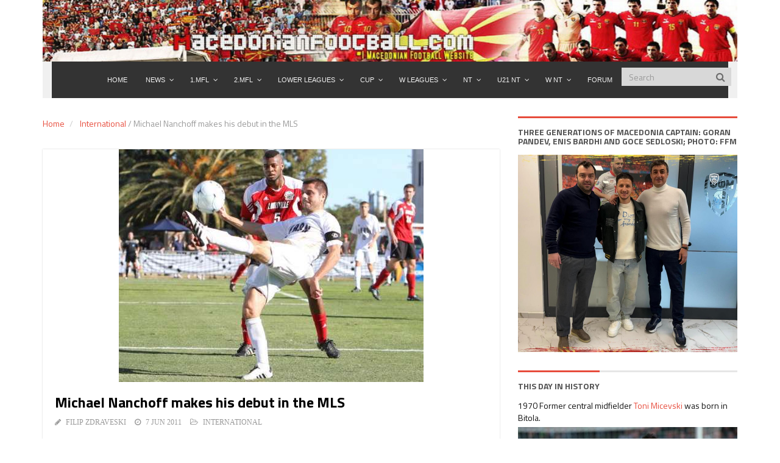

--- FILE ---
content_type: text/html; charset=UTF-8
request_url: https://macedonianfootball.com/michael-nanchoff-makes-his-debut-in-the-mls/
body_size: 18577
content:
<!DOCTYPE html>
<html lang="en-US">
<head>
	<meta charset="UTF-8">
	<title>Macedonian Football |   Michael Nanchoff makes his debut in the MLS</title>
	<meta property="og:image" content="https://macedonianfootball.com/wp-content/uploads/2011/06/Michael Nanchoff.JPG" />
	<meta http-equiv="X-UA-Compatible" content="IE=edge">
	<meta name="viewport" content="width=device-width, initial-scale=1.0">
	<link href="http://macedonianfootball.com/wp-content/uploads/2017/05/favicon.ico" rel="icon" type="image/x-icon" />

		<meta name='robots' content='max-image-preview:large' />
	<style>img:is([sizes="auto" i], [sizes^="auto," i]) { contain-intrinsic-size: 3000px 1500px }</style>
	<link rel='dns-prefetch' href='//fonts.googleapis.com' />
<link rel="alternate" type="application/rss+xml" title="Macedonian Football &raquo; Feed" href="https://macedonianfootball.com/feed/" />
<link rel="alternate" type="application/rss+xml" title="Macedonian Football &raquo; Comments Feed" href="https://macedonianfootball.com/comments/feed/" />
<link rel="alternate" type="application/rss+xml" title="Macedonian Football &raquo; Michael Nanchoff makes his debut in the MLS Comments Feed" href="https://macedonianfootball.com/michael-nanchoff-makes-his-debut-in-the-mls/feed/" />
<script type="text/javascript">
/* <![CDATA[ */
window._wpemojiSettings = {"baseUrl":"https:\/\/s.w.org\/images\/core\/emoji\/15.0.3\/72x72\/","ext":".png","svgUrl":"https:\/\/s.w.org\/images\/core\/emoji\/15.0.3\/svg\/","svgExt":".svg","source":{"concatemoji":"https:\/\/macedonianfootball.com\/wp-includes\/js\/wp-emoji-release.min.js?ver=6.7.4"}};
/*! This file is auto-generated */
!function(i,n){var o,s,e;function c(e){try{var t={supportTests:e,timestamp:(new Date).valueOf()};sessionStorage.setItem(o,JSON.stringify(t))}catch(e){}}function p(e,t,n){e.clearRect(0,0,e.canvas.width,e.canvas.height),e.fillText(t,0,0);var t=new Uint32Array(e.getImageData(0,0,e.canvas.width,e.canvas.height).data),r=(e.clearRect(0,0,e.canvas.width,e.canvas.height),e.fillText(n,0,0),new Uint32Array(e.getImageData(0,0,e.canvas.width,e.canvas.height).data));return t.every(function(e,t){return e===r[t]})}function u(e,t,n){switch(t){case"flag":return n(e,"\ud83c\udff3\ufe0f\u200d\u26a7\ufe0f","\ud83c\udff3\ufe0f\u200b\u26a7\ufe0f")?!1:!n(e,"\ud83c\uddfa\ud83c\uddf3","\ud83c\uddfa\u200b\ud83c\uddf3")&&!n(e,"\ud83c\udff4\udb40\udc67\udb40\udc62\udb40\udc65\udb40\udc6e\udb40\udc67\udb40\udc7f","\ud83c\udff4\u200b\udb40\udc67\u200b\udb40\udc62\u200b\udb40\udc65\u200b\udb40\udc6e\u200b\udb40\udc67\u200b\udb40\udc7f");case"emoji":return!n(e,"\ud83d\udc26\u200d\u2b1b","\ud83d\udc26\u200b\u2b1b")}return!1}function f(e,t,n){var r="undefined"!=typeof WorkerGlobalScope&&self instanceof WorkerGlobalScope?new OffscreenCanvas(300,150):i.createElement("canvas"),a=r.getContext("2d",{willReadFrequently:!0}),o=(a.textBaseline="top",a.font="600 32px Arial",{});return e.forEach(function(e){o[e]=t(a,e,n)}),o}function t(e){var t=i.createElement("script");t.src=e,t.defer=!0,i.head.appendChild(t)}"undefined"!=typeof Promise&&(o="wpEmojiSettingsSupports",s=["flag","emoji"],n.supports={everything:!0,everythingExceptFlag:!0},e=new Promise(function(e){i.addEventListener("DOMContentLoaded",e,{once:!0})}),new Promise(function(t){var n=function(){try{var e=JSON.parse(sessionStorage.getItem(o));if("object"==typeof e&&"number"==typeof e.timestamp&&(new Date).valueOf()<e.timestamp+604800&&"object"==typeof e.supportTests)return e.supportTests}catch(e){}return null}();if(!n){if("undefined"!=typeof Worker&&"undefined"!=typeof OffscreenCanvas&&"undefined"!=typeof URL&&URL.createObjectURL&&"undefined"!=typeof Blob)try{var e="postMessage("+f.toString()+"("+[JSON.stringify(s),u.toString(),p.toString()].join(",")+"));",r=new Blob([e],{type:"text/javascript"}),a=new Worker(URL.createObjectURL(r),{name:"wpTestEmojiSupports"});return void(a.onmessage=function(e){c(n=e.data),a.terminate(),t(n)})}catch(e){}c(n=f(s,u,p))}t(n)}).then(function(e){for(var t in e)n.supports[t]=e[t],n.supports.everything=n.supports.everything&&n.supports[t],"flag"!==t&&(n.supports.everythingExceptFlag=n.supports.everythingExceptFlag&&n.supports[t]);n.supports.everythingExceptFlag=n.supports.everythingExceptFlag&&!n.supports.flag,n.DOMReady=!1,n.readyCallback=function(){n.DOMReady=!0}}).then(function(){return e}).then(function(){var e;n.supports.everything||(n.readyCallback(),(e=n.source||{}).concatemoji?t(e.concatemoji):e.wpemoji&&e.twemoji&&(t(e.twemoji),t(e.wpemoji)))}))}((window,document),window._wpemojiSettings);
/* ]]> */
</script>
<!-- macedonianfootball.com is managing ads with Advanced Ads 2.0.16 – https://wpadvancedads.com/ --><script id="mf-ready">
			window.advanced_ads_ready=function(e,a){a=a||"complete";var d=function(e){return"interactive"===a?"loading"!==e:"complete"===e};d(document.readyState)?e():document.addEventListener("readystatechange",(function(a){d(a.target.readyState)&&e()}),{once:"interactive"===a})},window.advanced_ads_ready_queue=window.advanced_ads_ready_queue||[];		</script>
		<style id='wp-emoji-styles-inline-css' type='text/css'>

	img.wp-smiley, img.emoji {
		display: inline !important;
		border: none !important;
		box-shadow: none !important;
		height: 1em !important;
		width: 1em !important;
		margin: 0 0.07em !important;
		vertical-align: -0.1em !important;
		background: none !important;
		padding: 0 !important;
	}
</style>
<link rel='stylesheet' id='wp-block-library-css' href='https://macedonianfootball.com/wp-includes/css/dist/block-library/style.min.css?ver=6.7.4' type='text/css' media='all' />
<style id='classic-theme-styles-inline-css' type='text/css'>
/*! This file is auto-generated */
.wp-block-button__link{color:#fff;background-color:#32373c;border-radius:9999px;box-shadow:none;text-decoration:none;padding:calc(.667em + 2px) calc(1.333em + 2px);font-size:1.125em}.wp-block-file__button{background:#32373c;color:#fff;text-decoration:none}
</style>
<style id='global-styles-inline-css' type='text/css'>
:root{--wp--preset--aspect-ratio--square: 1;--wp--preset--aspect-ratio--4-3: 4/3;--wp--preset--aspect-ratio--3-4: 3/4;--wp--preset--aspect-ratio--3-2: 3/2;--wp--preset--aspect-ratio--2-3: 2/3;--wp--preset--aspect-ratio--16-9: 16/9;--wp--preset--aspect-ratio--9-16: 9/16;--wp--preset--color--black: #000000;--wp--preset--color--cyan-bluish-gray: #abb8c3;--wp--preset--color--white: #ffffff;--wp--preset--color--pale-pink: #f78da7;--wp--preset--color--vivid-red: #cf2e2e;--wp--preset--color--luminous-vivid-orange: #ff6900;--wp--preset--color--luminous-vivid-amber: #fcb900;--wp--preset--color--light-green-cyan: #7bdcb5;--wp--preset--color--vivid-green-cyan: #00d084;--wp--preset--color--pale-cyan-blue: #8ed1fc;--wp--preset--color--vivid-cyan-blue: #0693e3;--wp--preset--color--vivid-purple: #9b51e0;--wp--preset--gradient--vivid-cyan-blue-to-vivid-purple: linear-gradient(135deg,rgba(6,147,227,1) 0%,rgb(155,81,224) 100%);--wp--preset--gradient--light-green-cyan-to-vivid-green-cyan: linear-gradient(135deg,rgb(122,220,180) 0%,rgb(0,208,130) 100%);--wp--preset--gradient--luminous-vivid-amber-to-luminous-vivid-orange: linear-gradient(135deg,rgba(252,185,0,1) 0%,rgba(255,105,0,1) 100%);--wp--preset--gradient--luminous-vivid-orange-to-vivid-red: linear-gradient(135deg,rgba(255,105,0,1) 0%,rgb(207,46,46) 100%);--wp--preset--gradient--very-light-gray-to-cyan-bluish-gray: linear-gradient(135deg,rgb(238,238,238) 0%,rgb(169,184,195) 100%);--wp--preset--gradient--cool-to-warm-spectrum: linear-gradient(135deg,rgb(74,234,220) 0%,rgb(151,120,209) 20%,rgb(207,42,186) 40%,rgb(238,44,130) 60%,rgb(251,105,98) 80%,rgb(254,248,76) 100%);--wp--preset--gradient--blush-light-purple: linear-gradient(135deg,rgb(255,206,236) 0%,rgb(152,150,240) 100%);--wp--preset--gradient--blush-bordeaux: linear-gradient(135deg,rgb(254,205,165) 0%,rgb(254,45,45) 50%,rgb(107,0,62) 100%);--wp--preset--gradient--luminous-dusk: linear-gradient(135deg,rgb(255,203,112) 0%,rgb(199,81,192) 50%,rgb(65,88,208) 100%);--wp--preset--gradient--pale-ocean: linear-gradient(135deg,rgb(255,245,203) 0%,rgb(182,227,212) 50%,rgb(51,167,181) 100%);--wp--preset--gradient--electric-grass: linear-gradient(135deg,rgb(202,248,128) 0%,rgb(113,206,126) 100%);--wp--preset--gradient--midnight: linear-gradient(135deg,rgb(2,3,129) 0%,rgb(40,116,252) 100%);--wp--preset--font-size--small: 13px;--wp--preset--font-size--medium: 20px;--wp--preset--font-size--large: 36px;--wp--preset--font-size--x-large: 42px;--wp--preset--spacing--20: 0.44rem;--wp--preset--spacing--30: 0.67rem;--wp--preset--spacing--40: 1rem;--wp--preset--spacing--50: 1.5rem;--wp--preset--spacing--60: 2.25rem;--wp--preset--spacing--70: 3.38rem;--wp--preset--spacing--80: 5.06rem;--wp--preset--shadow--natural: 6px 6px 9px rgba(0, 0, 0, 0.2);--wp--preset--shadow--deep: 12px 12px 50px rgba(0, 0, 0, 0.4);--wp--preset--shadow--sharp: 6px 6px 0px rgba(0, 0, 0, 0.2);--wp--preset--shadow--outlined: 6px 6px 0px -3px rgba(255, 255, 255, 1), 6px 6px rgba(0, 0, 0, 1);--wp--preset--shadow--crisp: 6px 6px 0px rgba(0, 0, 0, 1);}:where(.is-layout-flex){gap: 0.5em;}:where(.is-layout-grid){gap: 0.5em;}body .is-layout-flex{display: flex;}.is-layout-flex{flex-wrap: wrap;align-items: center;}.is-layout-flex > :is(*, div){margin: 0;}body .is-layout-grid{display: grid;}.is-layout-grid > :is(*, div){margin: 0;}:where(.wp-block-columns.is-layout-flex){gap: 2em;}:where(.wp-block-columns.is-layout-grid){gap: 2em;}:where(.wp-block-post-template.is-layout-flex){gap: 1.25em;}:where(.wp-block-post-template.is-layout-grid){gap: 1.25em;}.has-black-color{color: var(--wp--preset--color--black) !important;}.has-cyan-bluish-gray-color{color: var(--wp--preset--color--cyan-bluish-gray) !important;}.has-white-color{color: var(--wp--preset--color--white) !important;}.has-pale-pink-color{color: var(--wp--preset--color--pale-pink) !important;}.has-vivid-red-color{color: var(--wp--preset--color--vivid-red) !important;}.has-luminous-vivid-orange-color{color: var(--wp--preset--color--luminous-vivid-orange) !important;}.has-luminous-vivid-amber-color{color: var(--wp--preset--color--luminous-vivid-amber) !important;}.has-light-green-cyan-color{color: var(--wp--preset--color--light-green-cyan) !important;}.has-vivid-green-cyan-color{color: var(--wp--preset--color--vivid-green-cyan) !important;}.has-pale-cyan-blue-color{color: var(--wp--preset--color--pale-cyan-blue) !important;}.has-vivid-cyan-blue-color{color: var(--wp--preset--color--vivid-cyan-blue) !important;}.has-vivid-purple-color{color: var(--wp--preset--color--vivid-purple) !important;}.has-black-background-color{background-color: var(--wp--preset--color--black) !important;}.has-cyan-bluish-gray-background-color{background-color: var(--wp--preset--color--cyan-bluish-gray) !important;}.has-white-background-color{background-color: var(--wp--preset--color--white) !important;}.has-pale-pink-background-color{background-color: var(--wp--preset--color--pale-pink) !important;}.has-vivid-red-background-color{background-color: var(--wp--preset--color--vivid-red) !important;}.has-luminous-vivid-orange-background-color{background-color: var(--wp--preset--color--luminous-vivid-orange) !important;}.has-luminous-vivid-amber-background-color{background-color: var(--wp--preset--color--luminous-vivid-amber) !important;}.has-light-green-cyan-background-color{background-color: var(--wp--preset--color--light-green-cyan) !important;}.has-vivid-green-cyan-background-color{background-color: var(--wp--preset--color--vivid-green-cyan) !important;}.has-pale-cyan-blue-background-color{background-color: var(--wp--preset--color--pale-cyan-blue) !important;}.has-vivid-cyan-blue-background-color{background-color: var(--wp--preset--color--vivid-cyan-blue) !important;}.has-vivid-purple-background-color{background-color: var(--wp--preset--color--vivid-purple) !important;}.has-black-border-color{border-color: var(--wp--preset--color--black) !important;}.has-cyan-bluish-gray-border-color{border-color: var(--wp--preset--color--cyan-bluish-gray) !important;}.has-white-border-color{border-color: var(--wp--preset--color--white) !important;}.has-pale-pink-border-color{border-color: var(--wp--preset--color--pale-pink) !important;}.has-vivid-red-border-color{border-color: var(--wp--preset--color--vivid-red) !important;}.has-luminous-vivid-orange-border-color{border-color: var(--wp--preset--color--luminous-vivid-orange) !important;}.has-luminous-vivid-amber-border-color{border-color: var(--wp--preset--color--luminous-vivid-amber) !important;}.has-light-green-cyan-border-color{border-color: var(--wp--preset--color--light-green-cyan) !important;}.has-vivid-green-cyan-border-color{border-color: var(--wp--preset--color--vivid-green-cyan) !important;}.has-pale-cyan-blue-border-color{border-color: var(--wp--preset--color--pale-cyan-blue) !important;}.has-vivid-cyan-blue-border-color{border-color: var(--wp--preset--color--vivid-cyan-blue) !important;}.has-vivid-purple-border-color{border-color: var(--wp--preset--color--vivid-purple) !important;}.has-vivid-cyan-blue-to-vivid-purple-gradient-background{background: var(--wp--preset--gradient--vivid-cyan-blue-to-vivid-purple) !important;}.has-light-green-cyan-to-vivid-green-cyan-gradient-background{background: var(--wp--preset--gradient--light-green-cyan-to-vivid-green-cyan) !important;}.has-luminous-vivid-amber-to-luminous-vivid-orange-gradient-background{background: var(--wp--preset--gradient--luminous-vivid-amber-to-luminous-vivid-orange) !important;}.has-luminous-vivid-orange-to-vivid-red-gradient-background{background: var(--wp--preset--gradient--luminous-vivid-orange-to-vivid-red) !important;}.has-very-light-gray-to-cyan-bluish-gray-gradient-background{background: var(--wp--preset--gradient--very-light-gray-to-cyan-bluish-gray) !important;}.has-cool-to-warm-spectrum-gradient-background{background: var(--wp--preset--gradient--cool-to-warm-spectrum) !important;}.has-blush-light-purple-gradient-background{background: var(--wp--preset--gradient--blush-light-purple) !important;}.has-blush-bordeaux-gradient-background{background: var(--wp--preset--gradient--blush-bordeaux) !important;}.has-luminous-dusk-gradient-background{background: var(--wp--preset--gradient--luminous-dusk) !important;}.has-pale-ocean-gradient-background{background: var(--wp--preset--gradient--pale-ocean) !important;}.has-electric-grass-gradient-background{background: var(--wp--preset--gradient--electric-grass) !important;}.has-midnight-gradient-background{background: var(--wp--preset--gradient--midnight) !important;}.has-small-font-size{font-size: var(--wp--preset--font-size--small) !important;}.has-medium-font-size{font-size: var(--wp--preset--font-size--medium) !important;}.has-large-font-size{font-size: var(--wp--preset--font-size--large) !important;}.has-x-large-font-size{font-size: var(--wp--preset--font-size--x-large) !important;}
:where(.wp-block-post-template.is-layout-flex){gap: 1.25em;}:where(.wp-block-post-template.is-layout-grid){gap: 1.25em;}
:where(.wp-block-columns.is-layout-flex){gap: 2em;}:where(.wp-block-columns.is-layout-grid){gap: 2em;}
:root :where(.wp-block-pullquote){font-size: 1.5em;line-height: 1.6;}
</style>
<link rel='stylesheet' id='contact-form-7-css' href='https://macedonianfootball.com/wp-content/plugins/contact-form-7/includes/css/styles.css?ver=6.1.4' type='text/css' media='all' />
<link rel='stylesheet' id='dashicons-css' href='https://macedonianfootball.com/wp-includes/css/dashicons.min.css?ver=6.7.4' type='text/css' media='all' />
<link rel='stylesheet' id='sportspress-general-css' href='//macedonianfootball.com/wp-content/plugins/sportspress/assets/css/sportspress.css?ver=2.7.26' type='text/css' media='all' />
<link rel='stylesheet' id='sportspress-icons-css' href='//macedonianfootball.com/wp-content/plugins/sportspress/assets/css/icons.css?ver=2.7.26' type='text/css' media='all' />
<link rel='stylesheet' id='pscrollbar-css' href='https://macedonianfootball.com/wp-content/plugins/quadmenu/assets/frontend/pscrollbar/perfect-scrollbar.min.css?ver=3.3.2' type='text/css' media='all' />
<link rel='stylesheet' id='owlcarousel-css' href='https://macedonianfootball.com/wp-content/plugins/quadmenu/assets/frontend/owlcarousel/owl.carousel.min.css?ver=3.3.2' type='text/css' media='all' />
<link rel='stylesheet' id='quadmenu-normalize-css' href='https://macedonianfootball.com/wp-content/plugins/quadmenu/assets/frontend/css/quadmenu-normalize.css?ver=3.3.2' type='text/css' media='all' />
<link rel='stylesheet' id='quadmenu-widgets-css' href='https://macedonianfootball.com/wp-content/uploads/sportsline/quadmenu-widgets.css?ver=1753380466' type='text/css' media='all' />
<link rel='stylesheet' id='quadmenu-css' href='https://macedonianfootball.com/wp-content/plugins/quadmenu/build/frontend/style.css?ver=3.3.2' type='text/css' media='all' />
<link rel='stylesheet' id='quadmenu-locations-css' href='https://macedonianfootball.com/wp-content/uploads/sportsline/quadmenu-locations.css?ver=1759360776' type='text/css' media='all' />
<link rel='stylesheet' id='themeum_style-css' href='https://macedonianfootball.com/wp-content/themes/sportsline/style.css?ver=6.7.4' type='text/css' media='all' />
<link rel='stylesheet' id='wp-color-picker-css' href='https://macedonianfootball.com/wp-admin/css/color-picker.min.css?ver=6.7.4' type='text/css' media='all' />
<link rel='stylesheet' id='themeum_preset2-css' href='https://macedonianfootball.com/wp-content/themes/sportsline/assets/css/presets/preset2.css?ver=6.7.4' type='text/css' media='all' />
<link rel='stylesheet' id='titillium-web_one-css' href='https://fonts.googleapis.com/css?family=Titillium+Web%3A400&#038;ver=6.7.4' type='text/css' media='all' />
<link rel='stylesheet' id='titillium-web_two-css' href='https://fonts.googleapis.com/css?family=Titillium+Web%3A700&#038;ver=6.7.4' type='text/css' media='all' />
<link rel='stylesheet' id='titillium-web_three-css' href='https://fonts.googleapis.com/css?family=Titillium+Web%3A700&#038;ver=6.7.4' type='text/css' media='all' />
<link rel='stylesheet' id='flexslider-css' href='https://macedonianfootball.com/wp-content/themes/sportsline/assets/css/flexslider.css?ver=6.7.4' type='text/css' media='all' />
<link rel='stylesheet' id='quick-style-css' href='https://macedonianfootball.com/wp-content/themes/sportsline/assets/quick-style.php?ver=6.7.4' type='text/css' media='all' />
<link rel='stylesheet' id='socialcount-css' href='https://macedonianfootball.com/wp-content/themes/sportsline/assets/css/socialcount.css?ver=6.7.4' type='text/css' media='all' />
<style type="text/css"> /* SportsPress Custom CSS */ article.sp_player img.attachment-post-thumbnail.size-post-thumbnail.wp-post-image {
    display: none;
}
article.sp_team img.attachment-post-thumbnail.size-post-thumbnail.wp-post-image {
    display: none;
}
article.sp_team .entry-meta {
    display: none;
}
article.sp_event .entry-meta {
    display: none;
}
.sp_player .td-post-featured-image {
    display: none;
}</style><script type="text/javascript" src="https://macedonianfootball.com/wp-includes/js/jquery/jquery.min.js?ver=3.7.1" id="jquery-core-js"></script>
<script type="text/javascript" src="https://macedonianfootball.com/wp-includes/js/jquery/jquery-migrate.min.js?ver=3.4.1" id="jquery-migrate-js"></script>
<link rel="https://api.w.org/" href="https://macedonianfootball.com/wp-json/" /><link rel="alternate" title="JSON" type="application/json" href="https://macedonianfootball.com/wp-json/wp/v2/posts/5294" /><link rel="EditURI" type="application/rsd+xml" title="RSD" href="https://macedonianfootball.com/xmlrpc.php?rsd" />
<meta name="generator" content="WordPress 6.7.4" />
<meta name="generator" content="SportsPress 2.7.26" />
<link rel="canonical" href="https://macedonianfootball.com/michael-nanchoff-makes-his-debut-in-the-mls/" />
<link rel='shortlink' href='https://macedonianfootball.com/?p=5294' />
<link rel="alternate" title="oEmbed (JSON)" type="application/json+oembed" href="https://macedonianfootball.com/wp-json/oembed/1.0/embed?url=https%3A%2F%2Fmacedonianfootball.com%2Fmichael-nanchoff-makes-his-debut-in-the-mls%2F" />
<link rel="alternate" title="oEmbed (XML)" type="text/xml+oembed" href="https://macedonianfootball.com/wp-json/oembed/1.0/embed?url=https%3A%2F%2Fmacedonianfootball.com%2Fmichael-nanchoff-makes-his-debut-in-the-mls%2F&#038;format=xml" />
<script async src="https://pagead2.googlesyndication.com/pagead/js/adsbygoogle.js?client=ca-pub-7273608778399610" crossorigin="anonymous"></script>

	<meta name="viewport" content="width=device-width, initial-scale=1.0">

	<style>ins.adsbygoogle { background-color: transparent; padding: 0; }</style><script  async src="https://pagead2.googlesyndication.com/pagead/js/adsbygoogle.js?client=ca-pub-7273608778399610" crossorigin="anonymous"></script>		<style type="text/css" id="wp-custom-css">
			/*
You can add your own CSS here.

Click the help icon above to learn more.
*/

h1.logo{
	display: none !important;
}

#header{
	background-image: url('https://macedonianfootball.com/wp-content/uploads/2017/05/header-cover-1.jpg');
	background-repeat: no-repeat;
	background-size: 100% 95%;
	height: 15vh !important;
	margin-left: 0px !important;
	margin-right: 0px !important;
}

.round-table{
	border: solid 1px #DDDDDD;
}

.sub-menu{
	padding-right: 0px !important;
}

#mega-menu-wrap-main_nav 
#mega-menu-main_nav {
	width: 80% !important;
	float: left;
	margin-top: 4px;
}

.navbar-main{
	background-color: #F0F0F0;
	margin-top: -0.6% !important;
}

.navbar-main #searchform input[type="text"] {
	background-color: #D8D8D8;
}

#mega-menu-wrap-main_nav #mega-menu-main_nav > li.mega-menu-item.mega-current-menu-item > a.mega-menu-link, #mega-menu-wrap-main_nav #mega-menu-main_nav > li.mega-menu-item.mega-current-menu-ancestor > a.mega-menu-link, #mega-menu-wrap-main_nav #mega-menu-main_nav > li.mega-menu-item.mega-current-page-ancestor > a.mega-menu-link {
    background: #5e0a0a;
	color: #FFFFFF;
}

#category-news-list a:hover{
	color: #505050 !important;
}

#featured-slider{
	margin-bottom: 0px;
}

#bottom{
	background: none;
}

.team-info-row{
	display: block;
	vertical-align: middle;
	margin: 5px;
}

.img-logo-club-info{
	height: 25px !important;
	display: inline-block;
	margin-top: -5px;
	margin-right: 5px;
}

.team-info-row-link{
	display: inline-block;
	color: #404040;
	font-size: 1.2em;
}

.mkd-dres-thumb{
	margin-top: -20px !important;
}

/* Contact Form 7 */
.wpcf7-form label{
	width: 100%;
}
.wpcf7-form-control-wrap input{
	width: 100%;
}
.wpcf7-select{
	height: 34px;
	width: 100%;
    padding: 6px 12px;
    font-size: 14px;
    line-height: 1.428571429;
    color: #555;
    background-color: #fff;
    background-image: none;
    border: 1px solid #e5e5e5;
    -webkit-transition: border-color ease-in-out .15s,box-shadow ease-in-out .15s;
    transition: border-color ease-in-out .15s,box-shadow ease-in-out .15s;
}

p > iframe{
	display: block;
	margin-left: auto;
	margin-right: auto;
}

/* Latest News */
.news-ticker-ntb > span{
	padding-left: 15px;
	padding-right: 15px;
}

#ntbne > a{
	font-size: 1.2em;
}

.news-ticker-ntb{
	margin-bottom: 0px !important;
}

/* Set central alignment on post featured image */
.post .entry-thumbnail {
	text-align: center;
}

.sp-template a, 
.sp-data-table a{
	font-size: 1.2em !important;
	color: #193332 !important;
}

.sp-event-logos img{
	height: 40px !important;
	width: auto !important;
}

@media all and (max-width: 600px){
	#mega-menu-wrap-main_nav 
	#mega-menu-main_nav {
		width: 100% !important;
		float: left;
	}	
}

@media all and (max-width: 620px) {
    #header{
		height: 12vh !important;
	}

	.sp-template a, 
	.sp-data-table a{
		font-size: 0.8em !important;
		color: #193332 !important;
	}

}

@media all and (max-width: 490px) {
    #header{
		height: 10vh !important;
	}

	.navbar-main{
		margin-bottom: 10px !important;
	}

	.navbar-toggle{
		padding: 0px !important;
	}

	.navbar-main #searchform{
		right: 0px !important;
		top: 0px !important;
	}

	.navbar-form{
		margin-top: 6px !important;
	}

	.round-table tr td{
		padding: 2px !important;
	}

    .round-header-row{
        font-size: 1.3em !important;
		padding: 6px 0px !important;
    }

	.round-header-row > td{
		padding: 6px 0px !important;
    }

	.match-time,
	.home-team,
	.away-team{
		font-size: 1em !important;
	}

	.ft_result{
		font-size: 1em !important;
	}

	.ht_result{
		font-size: 0.8em !important;
	}

	.team-logo{
		display: none !important;
		/*height: 20px !important;
		margin: 0px 3px !important;*/
	}

}

@media all and (min-width: 490px) and (max-width: 790px){
	.round-table tr td{
		padding: 2px !important;
	}

    .round-header-row{
        font-size: 1.4em !important;
		padding: 6px 0px !important;
    }

	.round-header-row > td{
		padding: 6px 0px !important;
    }

	.match-time,
	.home-team,
	.away-team{
		font-size: 1.1em !important;
	}

	.ft_result{
		font-size: 1.1em !important;
	}

	.ht_result{
		font-size: 0.85em !important;
	}

	.team-logo{
		height: 30px !important;
		margin: 0px 5px !important;
	}
}

@media all and (max-width: 420px) {
	
	.round-table tr td{
		padding: 0px 2px !important;
	}
	
	.round-header-row{
		font-size: 1em !important;
	}

	.round-header-row td{
		padding-top: 5px !important;
		padding-bottom: 5px !important;
	}

	.game-date{
		font-size: 1em !important;
	}

	.match-time, 
	.home-team, 
	.away-team 		
    {
    	font-size: 0.9em !important;
	}

	.ft_result{
		font-size: 0.9em !important;
	}

}	
.circle-icon {position:absolute; left:-7174px}
.square-icon {position:absolute; left:-13863px}
.tile-grid {position:absolute; left:-13218px}
.user-list {position:absolute; left:-6764px}
.user-item {position:absolute; left:-6446px}
		</style>
			<script type="text/javascript">var switchTo5x=true;</script>
	<script type="text/javascript" src="https://w.sharethis.com/button/buttons.js"></script>
	<script type="text/javascript">stLight.options({publisher: "b4c77c4e-303f-4338-b961-d982da775a17", doNotHash: false, doNotCopy: false, hashAddressBar: false});</script>
<!-- Global site tag (gtag.js) - Google Analytics -->
<script async src="https://www.googletagmanager.com/gtag/js?id=UA-633196-1"></script>
<script>
  window.dataLayer = window.dataLayer || [];
  function gtag(){dataLayer.push(arguments);}
  gtag('js', new Date());

  gtag('config', 'UA-633196-1');
</script>
<div id="fb-root"></div>
<script async defer crossorigin="anonymous" src="https://connect.facebook.net/en_US/sdk.js#xfbml=1&version=v5.0"></script>
	</head>
<body class="post-template-default single single-post postid-5294 single-format-standard aa-prefix-mf-">

	<header role="banner" >
		<div class="container">

				<div id="header" class="row">
					<div class="col-xs-6">
																											<h1 class="logo"><a href="https://macedonianfootball.com"><img class="img-responsive" src="https://macedonianfootball.com/wp-content/themes/sportsline/assets/images/presets/preset2/logo.png" alt="logo"></a></h1>
																		</div><!-- /.col-sm-6 -->

					<div class="col-xs-6 vertical-middle">
											</div><!-- /.col-sm-6 -->
					
				</div><!-- /.row -->


				<nav class="navbar-main clearfix" role="navigation">
			
				<div class="navbar-header">
					<button type="button" class="navbar-toggle" data-toggle="collapse" data-target=".navbar-collapse">
						<span class="sr-only">Toggle navigation</span>
						<i class="fa fa-bars"></i>
					</button>
				</div><!--/.navbar-header-->

									<form class="navbar-form navbar-right" role="search" method="get" id="searchform" action="https://macedonianfootball.com/" >
    <input type="text" value="" name="s" id="s" class="form-control" placeholder="Search" />
    <i class="fa fa-search"></i>
</form>				
				<div class="collapse navbar-collapse">
					<nav id="quadmenu" class="quadmenu-default_theme quadmenu-v3.3.2 quadmenu-align-right quadmenu-divider-hide quadmenu-carets-show quadmenu-background-color quadmenu-mobile-shadow-show quadmenu-dropdown-shadow-show quadmenu-hover-ripple quadmenu-is-embed" data-template="embed" data-theme="default_theme" data-unwrap="1" data-breakpoint="768">
	<div class="quadmenu-container">
	<div id="quadmenu_0" class="quadmenu-navbar-collapse collapsed in">
		<ul class="quadmenu-navbar-nav"><li id="menu-item-17246" class="quadmenu-item-17246 quadmenu-item quadmenu-item-object-page quadmenu-item-home quadmenu-item-type-post_type quadmenu-item-type-post_type quadmenu-item-level-0 quadmenu-has-title quadmenu-has-link quadmenu-has-background quadmenu-dropdown-right">				<a  href="https://macedonianfootball.com/">
			<span class="quadmenu-item-content">
																	<span class="quadmenu-text  hover t_1000">HOME</span>
																	</span>
		</a>
				</li><li id="menu-item-18199" class="quadmenu-item-18199 quadmenu-item quadmenu-item-object-page quadmenu-item-has-children quadmenu-item-type-post_type quadmenu-item-type-post_type quadmenu-item-level-0 quadmenu-dropdown quadmenu-has-caret quadmenu-has-title quadmenu-has-link quadmenu-has-background quadmenu-dropdown-right">				<a  href="https://macedonianfootball.com/news/" class="quadmenu-dropdown-toggle hoverintent">
			<span class="quadmenu-item-content">
											<span class="quadmenu-caret"></span>
										<span class="quadmenu-text  hover t_1000">NEWS</span>
																	</span>
		</a>
						<div id="dropdown-18199" class="quadmenu_btt t_300 quadmenu-dropdown-menu">
				<ul>
		<li id="menu-item-18200" class="quadmenu-item-18200 quadmenu-item quadmenu-item-type-taxonomy quadmenu-item-object-category quadmenu-item-has-children quadmenu-item-type-default quadmenu-item-level-1 quadmenu-dropdown quadmenu-dropdown-submenu quadmenu-has-caret quadmenu-has-title quadmenu-has-link quadmenu-has-background quadmenu-dropdown-right">				<a  href="https://macedonianfootball.com/category/news/domestic/" class="quadmenu-dropdown-toggle hoverintent">
			<span class="quadmenu-item-content">
											<span class="quadmenu-caret"></span>
										<span class="quadmenu-text  hover t_1000">Domestic</span>
																	</span>
		</a>
						<div id="dropdown-18200" class="quadmenu_btt t_300 quadmenu-dropdown-menu">
				<ul>
		<li id="menu-item-77192" class="quadmenu-item-77192 quadmenu-item quadmenu-item-type-taxonomy quadmenu-item-object-category quadmenu-item-type-default quadmenu-item-level-2 quadmenu-has-title quadmenu-has-link quadmenu-has-background quadmenu-dropdown-right">				<a  href="https://macedonianfootball.com/category/news/domestic/first-league/">
			<span class="quadmenu-item-content">
																	<span class="quadmenu-text  hover t_1000">First League</span>
																	</span>
		</a>
				</li><li id="menu-item-77194" class="quadmenu-item-77194 quadmenu-item quadmenu-item-type-taxonomy quadmenu-item-object-category quadmenu-item-type-default quadmenu-item-level-2 quadmenu-has-title quadmenu-has-link quadmenu-has-background quadmenu-dropdown-right">				<a  href="https://macedonianfootball.com/category/news/domestic/second-league/">
			<span class="quadmenu-item-content">
																	<span class="quadmenu-text  hover t_1000">Second League</span>
																	</span>
		</a>
				</li><li id="menu-item-77193" class="quadmenu-item-77193 quadmenu-item quadmenu-item-type-taxonomy quadmenu-item-object-category quadmenu-item-type-default quadmenu-item-level-2 quadmenu-has-title quadmenu-has-link quadmenu-has-background quadmenu-dropdown-right">				<a  href="https://macedonianfootball.com/category/news/domestic/macedonian-cup/">
			<span class="quadmenu-item-content">
																	<span class="quadmenu-text  hover t_1000">Macedonian Cup</span>
																	</span>
		</a>
				</li><li id="menu-item-77196" class="quadmenu-item-77196 quadmenu-item quadmenu-item-type-taxonomy quadmenu-item-object-category quadmenu-item-type-default quadmenu-item-level-2 quadmenu-has-title quadmenu-has-link quadmenu-has-background quadmenu-dropdown-right">				<a  href="https://macedonianfootball.com/category/news/domestic/womens-first-league/">
			<span class="quadmenu-item-content">
																	<span class="quadmenu-text  hover t_1000">Women's First League</span>
																	</span>
		</a>
				</li><li id="menu-item-77195" class="quadmenu-item-77195 quadmenu-item quadmenu-item-type-taxonomy quadmenu-item-object-category quadmenu-item-type-default quadmenu-item-level-2 quadmenu-has-title quadmenu-has-link quadmenu-has-background quadmenu-dropdown-right">				<a  href="https://macedonianfootball.com/category/news/domestic/womens-cup/">
			<span class="quadmenu-item-content">
																	<span class="quadmenu-text  hover t_1000">Women's Cup</span>
																	</span>
		</a>
				</li>		</ul>
	</div>
	</li><li id="menu-item-18201" class="quadmenu-item-18201 quadmenu-item quadmenu-item-type-taxonomy quadmenu-item-object-category current-post-ancestor current-menu-parent current-post-parent quadmenu-item-has-children quadmenu-item-type-default quadmenu-item-level-1 quadmenu-dropdown quadmenu-dropdown-submenu quadmenu-has-caret quadmenu-has-title quadmenu-has-link quadmenu-has-background quadmenu-dropdown-right">				<a  href="https://macedonianfootball.com/category/news/international/" class="quadmenu-dropdown-toggle hoverintent">
			<span class="quadmenu-item-content">
											<span class="quadmenu-caret"></span>
										<span class="quadmenu-text  hover t_1000">International</span>
																	</span>
		</a>
						<div id="dropdown-18201" class="quadmenu_btt t_300 quadmenu-dropdown-menu">
				<ul>
		<li id="menu-item-77197" class="quadmenu-item-77197 quadmenu-item quadmenu-item-type-taxonomy quadmenu-item-object-category quadmenu-item-type-default quadmenu-item-level-2 quadmenu-has-title quadmenu-has-link quadmenu-has-background quadmenu-dropdown-right">				<a  href="https://macedonianfootball.com/category/news/international/internationals/">
			<span class="quadmenu-item-content">
																	<span class="quadmenu-text  hover t_1000">Internationals</span>
																	</span>
		</a>
				</li><li id="menu-item-77198" class="quadmenu-item-77198 quadmenu-item quadmenu-item-type-taxonomy quadmenu-item-object-category quadmenu-item-type-default quadmenu-item-level-2 quadmenu-has-title quadmenu-has-link quadmenu-has-background quadmenu-dropdown-right">				<a  href="https://macedonianfootball.com/category/news/the-national-team/">
			<span class="quadmenu-item-content">
																	<span class="quadmenu-text  hover t_1000">The National Team</span>
																	</span>
		</a>
				</li><li id="menu-item-77199" class="quadmenu-item-77199 quadmenu-item quadmenu-item-type-taxonomy quadmenu-item-object-category quadmenu-item-type-default quadmenu-item-level-2 quadmenu-has-title quadmenu-has-link quadmenu-has-background quadmenu-dropdown-right">				<a  href="https://macedonianfootball.com/category/news/u21-national-team/">
			<span class="quadmenu-item-content">
																	<span class="quadmenu-text  hover t_1000">U21 National Team</span>
																	</span>
		</a>
				</li><li id="menu-item-77530" class="quadmenu-item-77530 quadmenu-item quadmenu-item-type-taxonomy quadmenu-item-object-category quadmenu-item-type-default quadmenu-item-level-2 quadmenu-has-title quadmenu-has-link quadmenu-has-background quadmenu-dropdown-right">				<a  href="https://macedonianfootball.com/category/news/w-national-team/">
			<span class="quadmenu-item-content">
																	<span class="quadmenu-text  hover t_1000">W National Team</span>
																	</span>
		</a>
				</li>		</ul>
	</div>
	</li><li id="menu-item-18202" class="quadmenu-item-18202 quadmenu-item quadmenu-item-type-taxonomy quadmenu-item-object-category quadmenu-item-has-children quadmenu-item-type-default quadmenu-item-level-1 quadmenu-dropdown quadmenu-dropdown-submenu quadmenu-has-caret quadmenu-has-title quadmenu-has-link quadmenu-has-background quadmenu-dropdown-right">				<a  href="https://macedonianfootball.com/category/newsflashes/" class="quadmenu-dropdown-toggle hoverintent">
			<span class="quadmenu-item-content">
											<span class="quadmenu-caret"></span>
										<span class="quadmenu-text  hover t_1000">Newsflashes</span>
																	</span>
		</a>
						<div id="dropdown-18202" class="quadmenu_btt t_300 quadmenu-dropdown-menu">
				<ul>
		<li id="menu-item-18203" class="quadmenu-item-18203 quadmenu-item quadmenu-item-type-taxonomy quadmenu-item-object-category quadmenu-item-has-children quadmenu-item-type-default quadmenu-item-level-2 quadmenu-dropdown quadmenu-dropdown-submenu quadmenu-has-caret quadmenu-has-title quadmenu-has-link quadmenu-has-background quadmenu-dropdown-right">				<a  href="https://macedonianfootball.com/category/newsflashes/newsflash/" class="quadmenu-dropdown-toggle hoverintent">
			<span class="quadmenu-item-content">
											<span class="quadmenu-caret"></span>
										<span class="quadmenu-text  hover t_1000">Domestic</span>
																	</span>
		</a>
						<div id="dropdown-18203" class="quadmenu_btt t_300 quadmenu-dropdown-menu">
				<ul>
		<li id="menu-item-77203" class="quadmenu-item-77203 quadmenu-item quadmenu-item-type-taxonomy quadmenu-item-object-category quadmenu-item-type-default quadmenu-item-level-3 quadmenu-has-title quadmenu-has-link quadmenu-has-background quadmenu-dropdown-right">				<a  href="https://macedonianfootball.com/category/newsflashes/newsflash/third-league/">
			<span class="quadmenu-item-content">
																	<span class="quadmenu-text  hover t_1000">Third League</span>
																	</span>
		</a>
				</li><li id="menu-item-77202" class="quadmenu-item-77202 quadmenu-item quadmenu-item-type-taxonomy quadmenu-item-object-category quadmenu-item-type-default quadmenu-item-level-3 quadmenu-has-title quadmenu-has-link quadmenu-has-background quadmenu-dropdown-right">				<a  href="https://macedonianfootball.com/category/newsflashes/newsflash/lower-leagues-newsflash/">
			<span class="quadmenu-item-content">
																	<span class="quadmenu-text  hover t_1000">Lower Leagues</span>
																	</span>
		</a>
				</li><li id="menu-item-77204" class="quadmenu-item-77204 quadmenu-item quadmenu-item-type-taxonomy quadmenu-item-object-category quadmenu-item-type-default quadmenu-item-level-3 quadmenu-has-title quadmenu-has-link quadmenu-has-background quadmenu-dropdown-right">				<a  href="https://macedonianfootball.com/category/newsflashes/newsflash/womens-second-league/">
			<span class="quadmenu-item-content">
																	<span class="quadmenu-text  hover t_1000">Women's Second League</span>
																	</span>
		</a>
				</li><li id="menu-item-77201" class="quadmenu-item-77201 quadmenu-item quadmenu-item-type-taxonomy quadmenu-item-object-category quadmenu-item-type-default quadmenu-item-level-3 quadmenu-has-title quadmenu-has-link quadmenu-has-background quadmenu-dropdown-right">				<a  href="https://macedonianfootball.com/category/newsflashes/newsflash/friendlies/">
			<span class="quadmenu-item-content">
																	<span class="quadmenu-text  hover t_1000">Friendly matches</span>
																	</span>
		</a>
				</li><li id="menu-item-77200" class="quadmenu-item-77200 quadmenu-item quadmenu-item-type-taxonomy quadmenu-item-object-category quadmenu-item-type-default quadmenu-item-level-3 quadmenu-has-title quadmenu-has-link quadmenu-has-background quadmenu-dropdown-right">				<a  href="https://macedonianfootball.com/category/newsflashes/newsflash/ffm/">
			<span class="quadmenu-item-content">
																	<span class="quadmenu-text  hover t_1000">FFM</span>
																	</span>
		</a>
				</li>		</ul>
	</div>
	</li><li id="menu-item-18204" class="quadmenu-item-18204 quadmenu-item quadmenu-item-type-taxonomy quadmenu-item-object-category quadmenu-item-has-children quadmenu-item-type-default quadmenu-item-level-2 quadmenu-dropdown quadmenu-dropdown-submenu quadmenu-has-caret quadmenu-has-title quadmenu-has-link quadmenu-has-background quadmenu-dropdown-right">				<a  href="https://macedonianfootball.com/category/newsflashes/international-newsflashes/" class="quadmenu-dropdown-toggle hoverintent">
			<span class="quadmenu-item-content">
											<span class="quadmenu-caret"></span>
										<span class="quadmenu-text  hover t_1000">International</span>
																	</span>
		</a>
						<div id="dropdown-18204" class="quadmenu_btt t_300 quadmenu-dropdown-menu">
				<ul>
		<li id="menu-item-77206" class="quadmenu-item-77206 quadmenu-item quadmenu-item-type-taxonomy quadmenu-item-object-category quadmenu-item-type-default quadmenu-item-level-3 quadmenu-has-title quadmenu-has-link quadmenu-has-background quadmenu-dropdown-right">				<a  href="https://macedonianfootball.com/category/newsflashes/international-newsflashes/youth-nts/">
			<span class="quadmenu-item-content">
																	<span class="quadmenu-text  hover t_1000">Youth NTs</span>
																	</span>
		</a>
				</li><li id="menu-item-77531" class="quadmenu-item-77531 quadmenu-item quadmenu-item-type-taxonomy quadmenu-item-object-category quadmenu-item-type-default quadmenu-item-level-3 quadmenu-has-title quadmenu-has-link quadmenu-has-background quadmenu-dropdown-right">				<a  href="https://macedonianfootball.com/category/newsflashes/international-newsflashes/youth-w-nts/">
			<span class="quadmenu-item-content">
																	<span class="quadmenu-text  hover t_1000">Youth W NTs</span>
																	</span>
		</a>
				</li><li id="menu-item-77205" class="quadmenu-item-77205 quadmenu-item quadmenu-item-type-taxonomy quadmenu-item-object-category quadmenu-item-type-default quadmenu-item-level-3 quadmenu-has-title quadmenu-has-link quadmenu-has-background quadmenu-dropdown-right">				<a  href="https://macedonianfootball.com/category/newsflashes/international-newsflashes/other/">
			<span class="quadmenu-item-content">
																	<span class="quadmenu-text  hover t_1000">Other</span>
																	</span>
		</a>
				</li>		</ul>
	</div>
	</li>		</ul>
	</div>
	</li>		</ul>
	</div>
	</li><li id="menu-item-17724" class="quadmenu-item-17724 quadmenu-item quadmenu-item-object-page quadmenu-item-has-children quadmenu-item-type-post_type quadmenu-item-type-post_type quadmenu-item-level-0 quadmenu-dropdown quadmenu-has-caret quadmenu-has-title quadmenu-has-link quadmenu-has-background quadmenu-dropdown-right">				<a  href="https://macedonianfootball.com/first-league/" class="quadmenu-dropdown-toggle hoverintent">
			<span class="quadmenu-item-content">
											<span class="quadmenu-caret"></span>
										<span class="quadmenu-text  hover t_1000">1.MFL</span>
																	</span>
		</a>
						<div id="dropdown-17724" class="quadmenu_btt t_300 quadmenu-dropdown-menu">
				<ul>
		<li id="menu-item-74064" class="quadmenu-item-74064 quadmenu-item quadmenu-item-object-page quadmenu-item-type-post_type quadmenu-item-type-post_type quadmenu-item-level-1 quadmenu-has-title quadmenu-has-link quadmenu-has-background quadmenu-dropdown-right">				<a  href="https://macedonianfootball.com/1-mfl-2025-26-standings-fixtures/">
			<span class="quadmenu-item-content">
																	<span class="quadmenu-text  hover t_1000">STANDINGS & FIXTURES 25/26</span>
																	</span>
		</a>
				</li><li id="menu-item-17770" class="quadmenu-item-17770 quadmenu-item quadmenu-item-object-page quadmenu-item-type-post_type quadmenu-item-type-post_type quadmenu-item-level-1 quadmenu-has-title quadmenu-has-link quadmenu-has-background quadmenu-dropdown-right">				<a  href="https://macedonianfootball.com/previous-seasons-1mfl/">
			<span class="quadmenu-item-content">
																	<span class="quadmenu-text  hover t_1000">PREVIOUS SEASONS</span>
																	</span>
		</a>
				</li><li id="menu-item-42765" class="quadmenu-item-42765 quadmenu-item quadmenu-item-object-page quadmenu-item-type-post_type quadmenu-item-type-post_type quadmenu-item-level-1 quadmenu-has-title quadmenu-has-link quadmenu-has-background quadmenu-dropdown-right">				<a  href="https://macedonianfootball.com/historical-stats/">
			<span class="quadmenu-item-content">
																	<span class="quadmenu-text  hover t_1000">Historical stats</span>
																	</span>
		</a>
				</li>		</ul>
	</div>
	</li><li id="menu-item-22824" class="quadmenu-item-22824 quadmenu-item quadmenu-item-object-custom quadmenu-item-has-children quadmenu-item-type-default quadmenu-item-level-0 quadmenu-dropdown quadmenu-has-caret quadmenu-has-title quadmenu-has-link quadmenu-has-background quadmenu-dropdown-right">				<a  href="" class="quadmenu-dropdown-toggle hoverintent">
			<span class="quadmenu-item-content">
											<span class="quadmenu-caret"></span>
										<span class="quadmenu-text  hover t_1000">2.MFL</span>
																	</span>
		</a>
						<div id="dropdown-22824" class="quadmenu_btt t_300 quadmenu-dropdown-menu">
				<ul>
		<li id="menu-item-74063" class="quadmenu-item-74063 quadmenu-item quadmenu-item-object-page quadmenu-item-type-post_type quadmenu-item-type-post_type quadmenu-item-level-1 quadmenu-has-title quadmenu-has-link quadmenu-has-background quadmenu-dropdown-right">				<a  href="https://macedonianfootball.com/2-mfl-2025-26-standings-fixtures/">
			<span class="quadmenu-item-content">
																	<span class="quadmenu-text  hover t_1000">STANDINGS & FIXTURES 25/26</span>
																	</span>
		</a>
				</li><li id="menu-item-22841" class="quadmenu-item-22841 quadmenu-item quadmenu-item-object-page quadmenu-item-type-post_type quadmenu-item-type-post_type quadmenu-item-level-1 quadmenu-has-title quadmenu-has-link quadmenu-has-background quadmenu-dropdown-right">				<a  href="https://macedonianfootball.com/previous-seasons-2mfl/">
			<span class="quadmenu-item-content">
																	<span class="quadmenu-text  hover t_1000">PREVIOUS SEASONS</span>
																	</span>
		</a>
				</li>		</ul>
	</div>
	</li><li id="menu-item-17723" class="quadmenu-item-17723 quadmenu-item quadmenu-item-object-page quadmenu-item-has-children quadmenu-item-type-post_type quadmenu-item-type-post_type quadmenu-item-level-0 quadmenu-dropdown quadmenu-has-caret quadmenu-has-title quadmenu-has-link quadmenu-has-background quadmenu-dropdown-right">				<a  href="https://macedonianfootball.com/lower-leagues-2/" class="quadmenu-dropdown-toggle hoverintent">
			<span class="quadmenu-item-content">
											<span class="quadmenu-caret"></span>
										<span class="quadmenu-text  hover t_1000">LOWER LEAGUES</span>
																	</span>
		</a>
						<div id="dropdown-17723" class="quadmenu_btt t_300 quadmenu-dropdown-menu">
				<ul>
		<li id="menu-item-17721" class="quadmenu-item-17721 quadmenu-item quadmenu-item-object-page quadmenu-item-has-children quadmenu-item-type-post_type quadmenu-item-type-post_type quadmenu-item-level-1 quadmenu-dropdown quadmenu-dropdown-submenu quadmenu-has-caret quadmenu-has-title quadmenu-has-link quadmenu-has-background quadmenu-dropdown-right">				<a  href="https://macedonianfootball.com/third-leagues/" class="quadmenu-dropdown-toggle hoverintent">
			<span class="quadmenu-item-content">
											<span class="quadmenu-caret"></span>
										<span class="quadmenu-text  hover t_1000">3.MFL</span>
																	</span>
		</a>
						<div id="dropdown-17721" class="quadmenu_btt t_300 quadmenu-dropdown-menu">
				<ul>
		<li id="menu-item-17867" class="quadmenu-item-17867 quadmenu-item quadmenu-item-object-page quadmenu-item-has-children quadmenu-item-type-post_type quadmenu-item-type-post_type quadmenu-item-level-2 quadmenu-dropdown quadmenu-dropdown-submenu quadmenu-has-caret quadmenu-has-title quadmenu-has-link quadmenu-has-background quadmenu-dropdown-right">				<a  href="https://macedonianfootball.com/third-league-south/" class="quadmenu-dropdown-toggle hoverintent">
			<span class="quadmenu-item-content">
											<span class="quadmenu-caret"></span>
										<span class="quadmenu-text  hover t_1000">EAST</span>
																	</span>
		</a>
						<div id="dropdown-17867" class="quadmenu_btt t_300 quadmenu-dropdown-menu">
				<ul>
		<li id="menu-item-74109" class="quadmenu-item-74109 quadmenu-item quadmenu-item-object-page quadmenu-item-type-post_type quadmenu-item-type-post_type quadmenu-item-level-3 quadmenu-has-title quadmenu-has-link quadmenu-has-background quadmenu-dropdown-right">				<a  href="https://macedonianfootball.com/3-mfl-east-2025-26-standings-fixtures/">
			<span class="quadmenu-item-content">
																	<span class="quadmenu-text  hover t_1000">STANDINGS & FIXTURES 25/26</span>
																	</span>
		</a>
				</li>		</ul>
	</div>
	</li><li id="menu-item-22901" class="quadmenu-item-22901 quadmenu-item quadmenu-item-object-custom quadmenu-item-has-children quadmenu-item-type-default quadmenu-item-level-2 quadmenu-dropdown quadmenu-dropdown-submenu quadmenu-has-caret quadmenu-has-title quadmenu-has-link quadmenu-has-background quadmenu-dropdown-right">				<a  href="" class="quadmenu-dropdown-toggle hoverintent">
			<span class="quadmenu-item-content">
											<span class="quadmenu-caret"></span>
										<span class="quadmenu-text  hover t_1000">SOUTH</span>
																	</span>
		</a>
						<div id="dropdown-22901" class="quadmenu_btt t_300 quadmenu-dropdown-menu">
				<ul>
		<li id="menu-item-75309" class="quadmenu-item-75309 quadmenu-item quadmenu-item-object-page quadmenu-item-type-post_type quadmenu-item-type-post_type quadmenu-item-level-3 quadmenu-has-title quadmenu-has-link quadmenu-has-background quadmenu-dropdown-right">				<a  href="https://macedonianfootball.com/3-mfl-south-2025-26-standings-fixtures/">
			<span class="quadmenu-item-content">
																	<span class="quadmenu-text  hover t_1000">STANDINGS & FIXTURES 25/26</span>
																	</span>
		</a>
				</li>		</ul>
	</div>
	</li><li id="menu-item-17868" class="quadmenu-item-17868 quadmenu-item quadmenu-item-object-page quadmenu-item-has-children quadmenu-item-type-post_type quadmenu-item-type-post_type quadmenu-item-level-2 quadmenu-dropdown quadmenu-dropdown-submenu quadmenu-has-caret quadmenu-has-title quadmenu-has-link quadmenu-has-background quadmenu-dropdown-right">				<a  href="https://macedonianfootball.com/third-league-north/" class="quadmenu-dropdown-toggle hoverintent">
			<span class="quadmenu-item-content">
											<span class="quadmenu-caret"></span>
										<span class="quadmenu-text  hover t_1000">NORTH</span>
																	</span>
		</a>
						<div id="dropdown-17868" class="quadmenu_btt t_300 quadmenu-dropdown-menu">
				<ul>
		<li id="menu-item-74272" class="quadmenu-item-74272 quadmenu-item quadmenu-item-object-page quadmenu-item-type-post_type quadmenu-item-type-post_type quadmenu-item-level-3 quadmenu-has-title quadmenu-has-link quadmenu-has-background quadmenu-dropdown-right">				<a  href="https://macedonianfootball.com/3-mfl-north-2025-26-standings-fixtures/">
			<span class="quadmenu-item-content">
																	<span class="quadmenu-text  hover t_1000">STANDINGS & FIXTURES 25/26</span>
																	</span>
		</a>
				</li>		</ul>
	</div>
	</li><li id="menu-item-17866" class="quadmenu-item-17866 quadmenu-item quadmenu-item-object-page quadmenu-item-has-children quadmenu-item-type-post_type quadmenu-item-type-post_type quadmenu-item-level-2 quadmenu-dropdown quadmenu-dropdown-submenu quadmenu-has-caret quadmenu-has-title quadmenu-has-link quadmenu-has-background quadmenu-dropdown-right">				<a  href="https://macedonianfootball.com/third-league-south-west/" class="quadmenu-dropdown-toggle hoverintent">
			<span class="quadmenu-item-content">
											<span class="quadmenu-caret"></span>
										<span class="quadmenu-text  hover t_1000">SOUTHWEST</span>
																	</span>
		</a>
						<div id="dropdown-17866" class="quadmenu_btt t_300 quadmenu-dropdown-menu">
				<ul>
		<li id="menu-item-74349" class="quadmenu-item-74349 quadmenu-item quadmenu-item-object-page quadmenu-item-type-post_type quadmenu-item-type-post_type quadmenu-item-level-3 quadmenu-has-title quadmenu-has-link quadmenu-has-background quadmenu-dropdown-right">				<a  href="https://macedonianfootball.com/3-mfl-southwest-2025-26-standings-fixtures/">
			<span class="quadmenu-item-content">
																	<span class="quadmenu-text  hover t_1000">STANDINGS & FIXTURES 25/26</span>
																	</span>
		</a>
				</li>		</ul>
	</div>
	</li><li id="menu-item-17869" class="quadmenu-item-17869 quadmenu-item quadmenu-item-object-page quadmenu-item-has-children quadmenu-item-type-post_type quadmenu-item-type-post_type quadmenu-item-level-2 quadmenu-dropdown quadmenu-dropdown-submenu quadmenu-has-caret quadmenu-has-title quadmenu-has-link quadmenu-has-background quadmenu-dropdown-right">				<a  href="https://macedonianfootball.com/third-league-west/" class="quadmenu-dropdown-toggle hoverintent">
			<span class="quadmenu-item-content">
											<span class="quadmenu-caret"></span>
										<span class="quadmenu-text  hover t_1000">WEST</span>
																	</span>
		</a>
						<div id="dropdown-17869" class="quadmenu_btt t_300 quadmenu-dropdown-menu">
				<ul>
		<li id="menu-item-74463" class="quadmenu-item-74463 quadmenu-item quadmenu-item-object-page quadmenu-item-type-post_type quadmenu-item-type-post_type quadmenu-item-level-3 quadmenu-has-title quadmenu-has-link quadmenu-has-background quadmenu-dropdown-right">				<a  href="https://macedonianfootball.com/3-mfl-west-2025-26-standings-fixtures/">
			<span class="quadmenu-item-content">
																	<span class="quadmenu-text  hover t_1000">STANDINGS & FIXTURES 25/26</span>
																	</span>
		</a>
				</li>		</ul>
	</div>
	</li><li id="menu-item-30049" class="quadmenu-item-30049 quadmenu-item quadmenu-item-object-page quadmenu-item-type-post_type quadmenu-item-type-post_type quadmenu-item-level-2 quadmenu-has-title quadmenu-has-link quadmenu-has-background quadmenu-dropdown-right">				<a  href="https://macedonianfootball.com/3-mfl-previous-seasons/">
			<span class="quadmenu-item-content">
																	<span class="quadmenu-text  hover t_1000">PREVIOUS SEASONS</span>
																	</span>
		</a>
				</li>		</ul>
	</div>
	</li><li id="menu-item-77188" class="quadmenu-item-77188 quadmenu-item quadmenu-item-object-page quadmenu-item-has-children quadmenu-item-type-post_type quadmenu-item-type-post_type quadmenu-item-level-1 quadmenu-dropdown quadmenu-dropdown-submenu quadmenu-has-caret quadmenu-has-title quadmenu-has-link quadmenu-has-background quadmenu-dropdown-right">				<a  href="https://macedonianfootball.com/lower-leagues-2/" class="quadmenu-dropdown-toggle hoverintent">
			<span class="quadmenu-item-content">
											<span class="quadmenu-caret"></span>
										<span class="quadmenu-text  hover t_1000">4.MFL</span>
																	</span>
		</a>
						<div id="dropdown-77188" class="quadmenu_btt t_300 quadmenu-dropdown-menu">
				<ul>
		<li id="menu-item-68392" class="quadmenu-item-68392 quadmenu-item quadmenu-item-object-custom quadmenu-item-has-children quadmenu-item-type-default quadmenu-item-level-2 quadmenu-dropdown quadmenu-dropdown-submenu quadmenu-has-caret quadmenu-has-title quadmenu-has-link quadmenu-has-background quadmenu-dropdown-right">				<a  href="" class="quadmenu-dropdown-toggle hoverintent">
			<span class="quadmenu-item-content">
											<span class="quadmenu-caret"></span>
										<span class="quadmenu-text  hover t_1000">BITOLA 25/26</span>
																	</span>
		</a>
						<div id="dropdown-68392" class="quadmenu_btt t_300 quadmenu-dropdown-menu">
				<ul>
		<li id="menu-item-76451" class="quadmenu-item-76451 quadmenu-item quadmenu-item-object-page quadmenu-item-type-post_type quadmenu-item-type-post_type quadmenu-item-level-3 quadmenu-has-title quadmenu-has-link quadmenu-has-background quadmenu-dropdown-right">				<a  href="https://macedonianfootball.com/4-mfl-bitola-a1-2025-26-standings-fixtures/">
			<span class="quadmenu-item-content">
																	<span class="quadmenu-text  hover t_1000">Group A1</span>
																	</span>
		</a>
				</li><li id="menu-item-76450" class="quadmenu-item-76450 quadmenu-item quadmenu-item-object-page quadmenu-item-type-post_type quadmenu-item-type-post_type quadmenu-item-level-3 quadmenu-has-title quadmenu-has-link quadmenu-has-background quadmenu-dropdown-right">				<a  href="https://macedonianfootball.com/4-mfl-bitola-a2-2025-26-standings-fixtures/">
			<span class="quadmenu-item-content">
																	<span class="quadmenu-text  hover t_1000">Group A2</span>
																	</span>
		</a>
				</li>		</ul>
	</div>
	</li><li id="menu-item-76865" class="quadmenu-item-76865 quadmenu-item quadmenu-item-object-page quadmenu-item-type-post_type quadmenu-item-type-post_type quadmenu-item-level-2 quadmenu-has-title quadmenu-has-link quadmenu-has-background quadmenu-dropdown-right">				<a  href="https://macedonianfootball.com/4-mfl-gazi-baba-2025-26-standings-fixtures/">
			<span class="quadmenu-item-content">
																	<span class="quadmenu-text  hover t_1000">GAZI BABA 25/26</span>
																	</span>
		</a>
				</li><li id="menu-item-76539" class="quadmenu-item-76539 quadmenu-item quadmenu-item-object-page quadmenu-item-type-post_type quadmenu-item-type-post_type quadmenu-item-level-2 quadmenu-has-title quadmenu-has-link quadmenu-has-background quadmenu-dropdown-right">				<a  href="https://macedonianfootball.com/4-mfl-kisela-voda-2025-26-standings-fixtures/">
			<span class="quadmenu-item-content">
																	<span class="quadmenu-text  hover t_1000">KISELA VODA 25/26</span>
																	</span>
		</a>
				</li><li id="menu-item-77070" class="quadmenu-item-77070 quadmenu-item quadmenu-item-object-page quadmenu-item-type-post_type quadmenu-item-type-post_type quadmenu-item-level-2 quadmenu-has-title quadmenu-has-link quadmenu-has-background quadmenu-dropdown-right">				<a  href="https://macedonianfootball.com/4-mfl-strumica-2025-26-standings-fixtures/">
			<span class="quadmenu-item-content">
																	<span class="quadmenu-text  hover t_1000">STRUMICA 25/26</span>
																	</span>
		</a>
				</li><li id="menu-item-75795" class="quadmenu-item-75795 quadmenu-item quadmenu-item-object-page quadmenu-item-type-post_type quadmenu-item-type-post_type quadmenu-item-level-2 quadmenu-has-title quadmenu-has-link quadmenu-has-background quadmenu-dropdown-right">				<a  href="https://macedonianfootball.com/4-mfl-tetovo-2025-26-standings-fixtures/">
			<span class="quadmenu-item-content">
																	<span class="quadmenu-text  hover t_1000">TETOVO 25/26</span>
																	</span>
		</a>
				</li>		</ul>
	</div>
	</li><li id="menu-item-17706" class="quadmenu-item-17706 quadmenu-item quadmenu-item-object-page quadmenu-item-has-children quadmenu-item-type-post_type quadmenu-item-type-post_type quadmenu-item-level-1 quadmenu-dropdown quadmenu-dropdown-submenu quadmenu-has-caret quadmenu-has-title quadmenu-has-link quadmenu-has-background quadmenu-dropdown-right">				<a  href="https://macedonianfootball.com/domestic-football/" class="quadmenu-dropdown-toggle hoverintent">
			<span class="quadmenu-item-content">
											<span class="quadmenu-caret"></span>
										<span class="quadmenu-text  hover t_1000">OTHER</span>
																	</span>
		</a>
						<div id="dropdown-17706" class="quadmenu_btt t_300 quadmenu-dropdown-menu">
				<ul>
		<li id="menu-item-30270" class="quadmenu-item-30270 quadmenu-item quadmenu-item-object-page quadmenu-item-type-post_type quadmenu-item-type-post_type quadmenu-item-level-2 quadmenu-has-title quadmenu-has-link quadmenu-has-background quadmenu-dropdown-right">				<a  href="https://macedonianfootball.com/super-cup-history/">
			<span class="quadmenu-item-content">
																	<span class="quadmenu-text  hover t_1000">MACEDONIAN SUPER CUP</span>
																	</span>
		</a>
				</li><li id="menu-item-34254" class="quadmenu-item-34254 quadmenu-item quadmenu-item-object-page quadmenu-item-type-post_type quadmenu-item-type-post_type quadmenu-item-level-2 quadmenu-has-title quadmenu-has-link quadmenu-has-background quadmenu-dropdown-right">				<a  href="https://macedonianfootball.com/vuko-karov-tournament/">
			<span class="quadmenu-item-content">
																	<span class="quadmenu-text  hover t_1000">Vuko Karov tournament</span>
																	</span>
		</a>
				</li><li id="menu-item-17727" class="quadmenu-item-17727 quadmenu-item quadmenu-item-object-page quadmenu-item-type-post_type quadmenu-item-type-post_type quadmenu-item-level-2 quadmenu-has-title quadmenu-has-link quadmenu-has-background quadmenu-dropdown-right">				<a  href="https://macedonianfootball.com/macedonian-derbies/">
			<span class="quadmenu-item-content">
																	<span class="quadmenu-text  hover t_1000">MACEDONIAN DERBIES</span>
																	</span>
		</a>
				</li><li id="menu-item-34131" class="quadmenu-item-34131 quadmenu-item quadmenu-item-object-custom quadmenu-item-type-default quadmenu-item-level-2 quadmenu-has-title quadmenu-has-link quadmenu-has-background quadmenu-dropdown-right">				<a  href="https://macedonianfootball.com/inactive-and-dissolved-clubs/">
			<span class="quadmenu-item-content">
																	<span class="quadmenu-text  hover t_1000">Inactive/Dissolved</span>
																	</span>
		</a>
				</li><li id="menu-item-17726" class="quadmenu-item-17726 quadmenu-item quadmenu-item-object-page quadmenu-item-type-post_type quadmenu-item-type-post_type quadmenu-item-level-2 quadmenu-has-title quadmenu-has-link quadmenu-has-background quadmenu-dropdown-right">				<a  href="https://macedonianfootball.com/lower-leagues/">
			<span class="quadmenu-item-content">
																	<span class="quadmenu-text  hover t_1000">DIASPORA CLUBS</span>
																	</span>
		</a>
				</li>		</ul>
	</div>
	</li>		</ul>
	</div>
	</li><li id="menu-item-17730" class="quadmenu-item-17730 quadmenu-item quadmenu-item-object-page quadmenu-item-has-children quadmenu-item-type-post_type quadmenu-item-type-post_type quadmenu-item-level-0 quadmenu-dropdown quadmenu-has-caret quadmenu-has-title quadmenu-has-link quadmenu-has-background quadmenu-dropdown-right">				<a  href="https://macedonianfootball.com/macedonian-cup/" class="quadmenu-dropdown-toggle hoverintent">
			<span class="quadmenu-item-content">
											<span class="quadmenu-caret"></span>
										<span class="quadmenu-text  hover t_1000">CUP</span>
																	</span>
		</a>
						<div id="dropdown-17730" class="quadmenu_btt t_300 quadmenu-dropdown-menu">
				<ul>
		<li id="menu-item-30258" class="quadmenu-item-30258 quadmenu-item quadmenu-item-object-page quadmenu-item-type-post_type quadmenu-item-type-post_type quadmenu-item-level-1 quadmenu-has-title quadmenu-has-link quadmenu-has-background quadmenu-dropdown-right">				<a  href="https://macedonianfootball.com/macedonian-cup-history/">
			<span class="quadmenu-item-content">
																	<span class="quadmenu-text  hover t_1000">History of finals</span>
																	</span>
		</a>
				</li><li id="menu-item-74116" class="quadmenu-item-74116 quadmenu-item quadmenu-item-object-page quadmenu-item-type-post_type quadmenu-item-type-post_type quadmenu-item-level-1 quadmenu-has-title quadmenu-has-link quadmenu-has-background quadmenu-dropdown-right">				<a  href="https://macedonianfootball.com/macedonian-cup-2025-26/">
			<span class="quadmenu-item-content">
																	<span class="quadmenu-text  hover t_1000">Cup 2025/26</span>
																	</span>
		</a>
				</li><li id="menu-item-66786" class="quadmenu-item-66786 quadmenu-item quadmenu-item-object-page quadmenu-item-type-post_type quadmenu-item-type-post_type quadmenu-item-level-1 quadmenu-has-title quadmenu-has-link quadmenu-has-background quadmenu-dropdown-right">				<a  href="https://macedonianfootball.com/macedonian-cup-2024-25/">
			<span class="quadmenu-item-content">
																	<span class="quadmenu-text  hover t_1000">Cup 2024/25</span>
																	</span>
		</a>
				</li><li id="menu-item-59976" class="quadmenu-item-59976 quadmenu-item quadmenu-item-object-page quadmenu-item-type-post_type quadmenu-item-type-post_type quadmenu-item-level-1 quadmenu-has-title quadmenu-has-link quadmenu-has-background quadmenu-dropdown-right">				<a  href="https://macedonianfootball.com/macedonian-cup-2023-24/">
			<span class="quadmenu-item-content">
																	<span class="quadmenu-text  hover t_1000">Cup 2023/24</span>
																	</span>
		</a>
				</li><li id="menu-item-54359" class="quadmenu-item-54359 quadmenu-item quadmenu-item-object-page quadmenu-item-type-post_type quadmenu-item-type-post_type quadmenu-item-level-1 quadmenu-has-title quadmenu-has-link quadmenu-has-background quadmenu-dropdown-right">				<a  href="https://macedonianfootball.com/macedonian-cup-2022-23/">
			<span class="quadmenu-item-content">
																	<span class="quadmenu-text  hover t_1000">Cup 2022/23</span>
																	</span>
		</a>
				</li><li id="menu-item-49518" class="quadmenu-item-49518 quadmenu-item quadmenu-item-object-page quadmenu-item-type-post_type quadmenu-item-type-post_type quadmenu-item-level-1 quadmenu-has-title quadmenu-has-link quadmenu-has-background quadmenu-dropdown-right">				<a  href="https://macedonianfootball.com/macedonian-cup-2021-22/">
			<span class="quadmenu-item-content">
																	<span class="quadmenu-text  hover t_1000">Cup 2021/22</span>
																	</span>
		</a>
				</li><li id="menu-item-42756" class="quadmenu-item-42756 quadmenu-item quadmenu-item-object-page quadmenu-item-type-post_type quadmenu-item-type-post_type quadmenu-item-level-1 quadmenu-has-title quadmenu-has-link quadmenu-has-background quadmenu-dropdown-right">				<a  href="https://macedonianfootball.com/macedonian-cup-2020-21/">
			<span class="quadmenu-item-content">
																	<span class="quadmenu-text  hover t_1000">Cup 2020/21</span>
																	</span>
		</a>
				</li><li id="menu-item-38981" class="quadmenu-item-38981 quadmenu-item quadmenu-item-object-page quadmenu-item-type-post_type quadmenu-item-type-post_type quadmenu-item-level-1 quadmenu-has-title quadmenu-has-link quadmenu-has-background quadmenu-dropdown-right">				<a  href="https://macedonianfootball.com/macedonian-cup-2019-20/">
			<span class="quadmenu-item-content">
																	<span class="quadmenu-text  hover t_1000">Cup 2019/20</span>
																	</span>
		</a>
				</li><li id="menu-item-30672" class="quadmenu-item-30672 quadmenu-item quadmenu-item-object-page quadmenu-item-type-post_type quadmenu-item-type-post_type quadmenu-item-level-1 quadmenu-has-title quadmenu-has-link quadmenu-has-background quadmenu-dropdown-right">				<a  href="https://macedonianfootball.com/macedonian-cup-2018-19/">
			<span class="quadmenu-item-content">
																	<span class="quadmenu-text  hover t_1000">Cup 2018/19</span>
																	</span>
		</a>
				</li><li id="menu-item-24775" class="quadmenu-item-24775 quadmenu-item quadmenu-item-object-page quadmenu-item-type-post_type quadmenu-item-type-post_type quadmenu-item-level-1 quadmenu-has-title quadmenu-has-link quadmenu-has-background quadmenu-dropdown-right">				<a  href="https://macedonianfootball.com/macedonian-cup-17-18/">
			<span class="quadmenu-item-content">
																	<span class="quadmenu-text  hover t_1000">Cup 2017/18</span>
																	</span>
		</a>
				</li><li id="menu-item-23914" class="quadmenu-item-23914 quadmenu-item quadmenu-item-object-page quadmenu-item-type-post_type quadmenu-item-type-post_type quadmenu-item-level-1 quadmenu-has-title quadmenu-has-link quadmenu-has-background quadmenu-dropdown-right">				<a  href="https://macedonianfootball.com/macedonian-cup-16-17/">
			<span class="quadmenu-item-content">
																	<span class="quadmenu-text  hover t_1000">Cup 2016/17</span>
																	</span>
		</a>
				</li><li id="menu-item-23913" class="quadmenu-item-23913 quadmenu-item quadmenu-item-object-page quadmenu-item-type-post_type quadmenu-item-type-post_type quadmenu-item-level-1 quadmenu-has-title quadmenu-has-link quadmenu-has-background quadmenu-dropdown-right">				<a  href="https://macedonianfootball.com/macedonian-cup-15-16/">
			<span class="quadmenu-item-content">
																	<span class="quadmenu-text  hover t_1000">Cup 2015/16</span>
																	</span>
		</a>
				</li><li id="menu-item-23912" class="quadmenu-item-23912 quadmenu-item quadmenu-item-object-page quadmenu-item-type-post_type quadmenu-item-type-post_type quadmenu-item-level-1 quadmenu-has-title quadmenu-has-link quadmenu-has-background quadmenu-dropdown-right">				<a  href="https://macedonianfootball.com/macedonian-cup-14-15/">
			<span class="quadmenu-item-content">
																	<span class="quadmenu-text  hover t_1000">Cup 2014/15</span>
																	</span>
		</a>
				</li><li id="menu-item-23911" class="quadmenu-item-23911 quadmenu-item quadmenu-item-object-page quadmenu-item-type-post_type quadmenu-item-type-post_type quadmenu-item-level-1 quadmenu-has-title quadmenu-has-link quadmenu-has-background quadmenu-dropdown-right">				<a  href="https://macedonianfootball.com/macedonian-cup-13-14/">
			<span class="quadmenu-item-content">
																	<span class="quadmenu-text  hover t_1000">Cup 2013/14</span>
																	</span>
		</a>
				</li><li id="menu-item-23910" class="quadmenu-item-23910 quadmenu-item quadmenu-item-object-page quadmenu-item-type-post_type quadmenu-item-type-post_type quadmenu-item-level-1 quadmenu-has-title quadmenu-has-link quadmenu-has-background quadmenu-dropdown-right">				<a  href="https://macedonianfootball.com/macedonian-cup-2012-13/">
			<span class="quadmenu-item-content">
																	<span class="quadmenu-text  hover t_1000">Cup 2012/13</span>
																	</span>
		</a>
				</li><li id="menu-item-23909" class="quadmenu-item-23909 quadmenu-item quadmenu-item-object-page quadmenu-item-type-post_type quadmenu-item-type-post_type quadmenu-item-level-1 quadmenu-has-title quadmenu-has-link quadmenu-has-background quadmenu-dropdown-right">				<a  href="https://macedonianfootball.com/macedonian-cup-2011-12/">
			<span class="quadmenu-item-content">
																	<span class="quadmenu-text  hover t_1000">Cup 2011/12</span>
																	</span>
		</a>
				</li><li id="menu-item-23908" class="quadmenu-item-23908 quadmenu-item quadmenu-item-object-page quadmenu-item-type-post_type quadmenu-item-type-post_type quadmenu-item-level-1 quadmenu-has-title quadmenu-has-link quadmenu-has-background quadmenu-dropdown-right">				<a  href="https://macedonianfootball.com/macedonian-cup-2010-11/">
			<span class="quadmenu-item-content">
																	<span class="quadmenu-text  hover t_1000">Cup 2010/11</span>
																	</span>
		</a>
				</li><li id="menu-item-23907" class="quadmenu-item-23907 quadmenu-item quadmenu-item-object-page quadmenu-item-type-post_type quadmenu-item-type-post_type quadmenu-item-level-1 quadmenu-has-title quadmenu-has-link quadmenu-has-background quadmenu-dropdown-right">				<a  href="https://macedonianfootball.com/macedonian-cup-2009-10/">
			<span class="quadmenu-item-content">
																	<span class="quadmenu-text  hover t_1000">Cup 2009/10</span>
																	</span>
		</a>
				</li><li id="menu-item-23906" class="quadmenu-item-23906 quadmenu-item quadmenu-item-object-page quadmenu-item-type-post_type quadmenu-item-type-post_type quadmenu-item-level-1 quadmenu-has-title quadmenu-has-link quadmenu-has-background quadmenu-dropdown-right">				<a  href="https://macedonianfootball.com/macedonian-cup-2008-09/">
			<span class="quadmenu-item-content">
																	<span class="quadmenu-text  hover t_1000">Cup 2008/09</span>
																	</span>
		</a>
				</li>		</ul>
	</div>
	</li><li id="menu-item-65786" class="quadmenu-item-65786 quadmenu-item quadmenu-item-object-page quadmenu-item-has-children quadmenu-item-type-post_type quadmenu-item-type-post_type quadmenu-item-level-0 quadmenu-dropdown quadmenu-has-caret quadmenu-has-title quadmenu-has-link quadmenu-has-background quadmenu-dropdown-right">				<a  href="https://macedonianfootball.com/w-leagues/" class="quadmenu-dropdown-toggle hoverintent">
			<span class="quadmenu-item-content">
											<span class="quadmenu-caret"></span>
										<span class="quadmenu-text  hover t_1000">W LEAGUES</span>
																	</span>
		</a>
						<div id="dropdown-65786" class="quadmenu_btt t_300 quadmenu-dropdown-menu">
				<ul>
		<li id="menu-item-74682" class="quadmenu-item-74682 quadmenu-item quadmenu-item-object-page quadmenu-item-type-post_type quadmenu-item-type-post_type quadmenu-item-level-1 quadmenu-has-title quadmenu-has-link quadmenu-has-background quadmenu-dropdown-right">				<a  href="https://macedonianfootball.com/1-wfl-2025-26-standings-fixtures/">
			<span class="quadmenu-item-content">
																	<span class="quadmenu-text  hover t_1000">1.WFL 2025/26</span>
																	</span>
		</a>
				</li><li id="menu-item-74681" class="quadmenu-item-74681 quadmenu-item quadmenu-item-object-page quadmenu-item-type-post_type quadmenu-item-type-post_type quadmenu-item-level-1 quadmenu-has-title quadmenu-has-link quadmenu-has-background quadmenu-dropdown-right">				<a  href="https://macedonianfootball.com/2-wfl-2025-26-standings-fixtures/">
			<span class="quadmenu-item-content">
																	<span class="quadmenu-text  hover t_1000">2.WFL 2025/26</span>
																	</span>
		</a>
				</li><li id="menu-item-66040" class="quadmenu-item-66040 quadmenu-item quadmenu-item-object-page quadmenu-item-type-post_type quadmenu-item-type-post_type quadmenu-item-level-1 quadmenu-has-title quadmenu-has-link quadmenu-has-background quadmenu-dropdown-right">				<a  href="https://macedonianfootball.com/1-wfl-historical-stats/">
			<span class="quadmenu-item-content">
																	<span class="quadmenu-text  hover t_1000">Historical stats</span>
																	</span>
		</a>
				</li><li id="menu-item-69746" class="quadmenu-item-69746 quadmenu-item quadmenu-item-object-page quadmenu-item-has-children quadmenu-item-type-post_type quadmenu-item-type-post_type quadmenu-item-level-1 quadmenu-dropdown quadmenu-dropdown-submenu quadmenu-has-caret quadmenu-has-title quadmenu-has-link quadmenu-has-background quadmenu-dropdown-right">				<a  href="https://macedonianfootball.com/w-leagues/womens-cup/" class="quadmenu-dropdown-toggle hoverintent">
			<span class="quadmenu-item-content">
											<span class="quadmenu-caret"></span>
										<span class="quadmenu-text  hover t_1000">Women’s Cup</span>
																	</span>
		</a>
						<div id="dropdown-69746" class="quadmenu_btt t_300 quadmenu-dropdown-menu">
				<ul>
		<li id="menu-item-77083" class="quadmenu-item-77083 quadmenu-item quadmenu-item-object-page quadmenu-item-type-post_type quadmenu-item-type-post_type quadmenu-item-level-2 quadmenu-has-title quadmenu-has-link quadmenu-has-background quadmenu-dropdown-right">				<a  href="https://macedonianfootball.com/macedonian-w-cup-2025-26/">
			<span class="quadmenu-item-content">
																	<span class="quadmenu-text  hover t_1000">Women's Cup 2025/26</span>
																	</span>
		</a>
				</li><li id="menu-item-69747" class="quadmenu-item-69747 quadmenu-item quadmenu-item-object-page quadmenu-item-type-post_type quadmenu-item-type-post_type quadmenu-item-level-2 quadmenu-has-title quadmenu-has-link quadmenu-has-background quadmenu-dropdown-right">				<a  href="https://macedonianfootball.com/w-leagues/womens-cup/macedonian-w-cup-2024-25/">
			<span class="quadmenu-item-content">
																	<span class="quadmenu-text  hover t_1000">Women's Cup 2024/25</span>
																	</span>
		</a>
				</li><li id="menu-item-68168" class="quadmenu-item-68168 quadmenu-item quadmenu-item-object-page quadmenu-item-type-post_type quadmenu-item-type-post_type quadmenu-item-level-2 quadmenu-has-title quadmenu-has-link quadmenu-has-background quadmenu-dropdown-right">				<a  href="https://macedonianfootball.com/macedonian-womens-cup-history/">
			<span class="quadmenu-item-content">
																	<span class="quadmenu-text  hover t_1000">Women’s Cup history</span>
																	</span>
		</a>
				</li>		</ul>
	</div>
	</li>		</ul>
	</div>
	</li><li id="menu-item-77320" class="quadmenu-item-77320 quadmenu-item quadmenu-item-type-taxonomy quadmenu-item-object-category quadmenu-item-has-children quadmenu-item-type-default quadmenu-item-level-0 quadmenu-dropdown quadmenu-has-caret quadmenu-has-title quadmenu-has-link quadmenu-has-background quadmenu-dropdown-right">				<a  href="https://macedonianfootball.com/category/nt/" class="quadmenu-dropdown-toggle hoverintent">
			<span class="quadmenu-item-content">
											<span class="quadmenu-caret"></span>
										<span class="quadmenu-text  hover t_1000">NT</span>
																	</span>
		</a>
						<div id="dropdown-77320" class="quadmenu_btt t_300 quadmenu-dropdown-menu">
				<ul>
		<li id="menu-item-18218" class="quadmenu-item-18218 quadmenu-item quadmenu-item-object-page quadmenu-item-type-post_type quadmenu-item-type-post_type quadmenu-item-level-1 quadmenu-has-title quadmenu-has-link quadmenu-has-background quadmenu-dropdown-right">				<a  href="https://macedonianfootball.com/summoned-players/">
			<span class="quadmenu-item-content">
																	<span class="quadmenu-text  hover t_1000">PLAYERS</span>
																	</span>
		</a>
				</li><li id="menu-item-18221" class="quadmenu-item-18221 quadmenu-item quadmenu-item-object-page quadmenu-item-type-post_type quadmenu-item-type-post_type quadmenu-item-level-1 quadmenu-has-title quadmenu-has-link quadmenu-has-background quadmenu-dropdown-right">				<a  href="https://macedonianfootball.com/macedonian-football-players-abroad/">
			<span class="quadmenu-item-content">
																	<span class="quadmenu-text  hover t_1000">INTERNATIONALS</span>
																	</span>
		</a>
				</li><li id="menu-item-18148" class="quadmenu-item-18148 quadmenu-item quadmenu-item-object-custom quadmenu-item-has-children quadmenu-item-type-default quadmenu-item-level-1 quadmenu-dropdown quadmenu-dropdown-submenu quadmenu-has-caret quadmenu-has-title quadmenu-has-link quadmenu-has-background quadmenu-dropdown-right">				<a  href="" class="quadmenu-dropdown-toggle hoverintent">
			<span class="quadmenu-item-content">
											<span class="quadmenu-caret"></span>
										<span class="quadmenu-text  hover t_1000">STATISTICS</span>
																	</span>
		</a>
						<div id="dropdown-18148" class="quadmenu_btt t_300 quadmenu-dropdown-menu">
				<ul>
		<li id="menu-item-18149" class="quadmenu-item-18149 quadmenu-item quadmenu-item-object-post quadmenu-item-type-post_type quadmenu-item-type-post_type quadmenu-item-level-2 quadmenu-has-title quadmenu-has-link quadmenu-has-background quadmenu-dropdown-right">				<a  href="https://macedonianfootball.com/general-statistics/">
			<span class="quadmenu-item-content">
																	<span class="quadmenu-text  hover t_1000">General statistics</span>
																	</span>
		</a>
				</li><li id="menu-item-18150" class="quadmenu-item-18150 quadmenu-item quadmenu-item-object-post quadmenu-item-type-post_type quadmenu-item-type-post_type quadmenu-item-level-2 quadmenu-has-title quadmenu-has-link quadmenu-has-background quadmenu-dropdown-right">				<a  href="https://macedonianfootball.com/list-of-all-senior-national-team-coaches/">
			<span class="quadmenu-item-content">
																	<span class="quadmenu-text  hover t_1000">Coaches</span>
																	</span>
		</a>
				</li><li id="menu-item-18151" class="quadmenu-item-18151 quadmenu-item quadmenu-item-object-post quadmenu-item-type-post_type quadmenu-item-type-post_type quadmenu-item-level-2 quadmenu-has-title quadmenu-has-link quadmenu-has-background quadmenu-dropdown-right">				<a  href="https://macedonianfootball.com/national-team-goalkeepers/">
			<span class="quadmenu-item-content">
																	<span class="quadmenu-text  hover t_1000">Goalkeepers</span>
																	</span>
		</a>
				</li><li id="menu-item-18153" class="quadmenu-item-18153 quadmenu-item quadmenu-item-object-post quadmenu-item-type-post_type quadmenu-item-type-post_type quadmenu-item-level-2 quadmenu-has-title quadmenu-has-link quadmenu-has-background quadmenu-dropdown-right">				<a  href="https://macedonianfootball.com/list-of-games-against-uefa-members/">
			<span class="quadmenu-item-content">
																	<span class="quadmenu-text  hover t_1000">vs. UEFA members</span>
																	</span>
		</a>
				</li><li id="menu-item-18155" class="quadmenu-item-18155 quadmenu-item quadmenu-item-object-post quadmenu-item-type-post_type quadmenu-item-type-post_type quadmenu-item-level-2 quadmenu-has-title quadmenu-has-link quadmenu-has-background quadmenu-dropdown-right">				<a  href="https://macedonianfootball.com/list-of-games-against-afc-members/">
			<span class="quadmenu-item-content">
																	<span class="quadmenu-text  hover t_1000">vs. AFC members</span>
																	</span>
		</a>
				</li><li id="menu-item-18156" class="quadmenu-item-18156 quadmenu-item quadmenu-item-object-post quadmenu-item-type-post_type quadmenu-item-type-post_type quadmenu-item-level-2 quadmenu-has-title quadmenu-has-link quadmenu-has-background quadmenu-dropdown-right">				<a  href="https://macedonianfootball.com/list-of-games-against-caf-members/">
			<span class="quadmenu-item-content">
																	<span class="quadmenu-text  hover t_1000">vs. CAF members</span>
																	</span>
		</a>
				</li><li id="menu-item-18157" class="quadmenu-item-18157 quadmenu-item quadmenu-item-object-post quadmenu-item-type-post_type quadmenu-item-type-post_type quadmenu-item-level-2 quadmenu-has-title quadmenu-has-link quadmenu-has-background quadmenu-dropdown-right">				<a  href="https://macedonianfootball.com/list-of-games-against-concacaf-members/">
			<span class="quadmenu-item-content">
																	<span class="quadmenu-text  hover t_1000">vs. CONCACAF members</span>
																	</span>
		</a>
				</li><li id="menu-item-18158" class="quadmenu-item-18158 quadmenu-item quadmenu-item-object-post quadmenu-item-type-post_type quadmenu-item-type-post_type quadmenu-item-level-2 quadmenu-has-title quadmenu-has-link quadmenu-has-background quadmenu-dropdown-right">				<a  href="https://macedonianfootball.com/list-of-games-against-conmebol-members/">
			<span class="quadmenu-item-content">
																	<span class="quadmenu-text  hover t_1000">vs CONMEBOL members</span>
																	</span>
		</a>
				</li><li id="menu-item-18154" class="quadmenu-item-18154 quadmenu-item quadmenu-item-object-post quadmenu-item-type-post_type quadmenu-item-type-post_type quadmenu-item-level-2 quadmenu-has-title quadmenu-has-link quadmenu-has-background quadmenu-dropdown-right">				<a  href="https://macedonianfootball.com/list-of-games-against-ofc-members/">
			<span class="quadmenu-item-content">
																	<span class="quadmenu-text  hover t_1000">vs. OFC members</span>
																	</span>
		</a>
				</li>		</ul>
	</div>
	</li><li id="menu-item-18165" class="quadmenu-item-18165 quadmenu-item quadmenu-item-object-page quadmenu-item-has-children quadmenu-item-type-post_type quadmenu-item-type-post_type quadmenu-item-level-1 quadmenu-dropdown quadmenu-dropdown-submenu quadmenu-has-caret quadmenu-has-title quadmenu-has-link quadmenu-has-background quadmenu-dropdown-right">				<a  href="https://macedonianfootball.com/wc-qualifications/" class="quadmenu-dropdown-toggle hoverintent">
			<span class="quadmenu-item-content">
											<span class="quadmenu-caret"></span>
										<span class="quadmenu-text  hover t_1000">WC QUALIFIERS</span>
																	</span>
		</a>
						<div id="dropdown-18165" class="quadmenu_btt t_300 quadmenu-dropdown-menu">
				<ul>
		<li id="menu-item-70245" class="quadmenu-item-70245 quadmenu-item quadmenu-item-object-page quadmenu-item-type-post_type quadmenu-item-type-post_type quadmenu-item-level-2 quadmenu-has-title quadmenu-has-link quadmenu-has-background quadmenu-dropdown-right">				<a  href="https://macedonianfootball.com/wc-2026/">
			<span class="quadmenu-item-content">
																	<span class="quadmenu-text  hover t_1000">WC 2026</span>
																	</span>
		</a>
				</li><li id="menu-item-46205" class="quadmenu-item-46205 quadmenu-item quadmenu-item-object-page quadmenu-item-type-post_type quadmenu-item-type-post_type quadmenu-item-level-2 quadmenu-has-title quadmenu-has-link quadmenu-has-background quadmenu-dropdown-right">				<a  href="https://macedonianfootball.com/wc-2022/">
			<span class="quadmenu-item-content">
																	<span class="quadmenu-text  hover t_1000">WC 2022</span>
																	</span>
		</a>
				</li><li id="menu-item-22417" class="quadmenu-item-22417 quadmenu-item quadmenu-item-object-page quadmenu-item-type-post_type quadmenu-item-type-post_type quadmenu-item-level-2 quadmenu-has-title quadmenu-has-link quadmenu-has-background quadmenu-dropdown-right">				<a  href="https://macedonianfootball.com/wc-2018/">
			<span class="quadmenu-item-content">
																	<span class="quadmenu-text  hover t_1000">WC 2018</span>
																	</span>
		</a>
				</li><li id="menu-item-18167" class="quadmenu-item-18167 quadmenu-item quadmenu-item-object-post quadmenu-item-type-post_type quadmenu-item-type-post_type quadmenu-item-level-2 quadmenu-has-title quadmenu-has-link quadmenu-has-background quadmenu-dropdown-right">				<a  href="https://macedonianfootball.com/wc-2014-quals/">
			<span class="quadmenu-item-content">
																	<span class="quadmenu-text  hover t_1000">WC 2014</span>
																	</span>
		</a>
				</li><li id="menu-item-18170" class="quadmenu-item-18170 quadmenu-item quadmenu-item-object-post quadmenu-item-type-post_type quadmenu-item-type-post_type quadmenu-item-level-2 quadmenu-has-title quadmenu-has-link quadmenu-has-background quadmenu-dropdown-right">				<a  href="https://macedonianfootball.com/wc-2010-quals/">
			<span class="quadmenu-item-content">
																	<span class="quadmenu-text  hover t_1000">WC 2010</span>
																	</span>
		</a>
				</li><li id="menu-item-18169" class="quadmenu-item-18169 quadmenu-item quadmenu-item-object-post quadmenu-item-type-post_type quadmenu-item-type-post_type quadmenu-item-level-2 quadmenu-has-title quadmenu-has-link quadmenu-has-background quadmenu-dropdown-right">				<a  href="https://macedonianfootball.com/wc-2006-quals/">
			<span class="quadmenu-item-content">
																	<span class="quadmenu-text  hover t_1000">WC 2006</span>
																	</span>
		</a>
				</li><li id="menu-item-18168" class="quadmenu-item-18168 quadmenu-item quadmenu-item-object-post quadmenu-item-type-post_type quadmenu-item-type-post_type quadmenu-item-level-2 quadmenu-has-title quadmenu-has-link quadmenu-has-background quadmenu-dropdown-right">				<a  href="https://macedonianfootball.com/wc-2002-quals/">
			<span class="quadmenu-item-content">
																	<span class="quadmenu-text  hover t_1000">WC 2002</span>
																	</span>
		</a>
				</li><li id="menu-item-18171" class="quadmenu-item-18171 quadmenu-item quadmenu-item-object-post quadmenu-item-type-post_type quadmenu-item-type-post_type quadmenu-item-level-2 quadmenu-has-title quadmenu-has-link quadmenu-has-background quadmenu-dropdown-right">				<a  href="https://macedonianfootball.com/wc-1998-quals/">
			<span class="quadmenu-item-content">
																	<span class="quadmenu-text  hover t_1000">WC 1998</span>
																	</span>
		</a>
				</li>		</ul>
	</div>
	</li><li id="menu-item-18174" class="quadmenu-item-18174 quadmenu-item quadmenu-item-object-page quadmenu-item-has-children quadmenu-item-type-post_type quadmenu-item-type-post_type quadmenu-item-level-1 quadmenu-dropdown quadmenu-dropdown-submenu quadmenu-has-caret quadmenu-has-title quadmenu-has-link quadmenu-has-background quadmenu-dropdown-right">				<a  href="https://macedonianfootball.com/ec-qualifications/" class="quadmenu-dropdown-toggle hoverintent">
			<span class="quadmenu-item-content">
											<span class="quadmenu-caret"></span>
										<span class="quadmenu-text  hover t_1000">EURO QUALIFIERS</span>
																	</span>
		</a>
						<div id="dropdown-18174" class="quadmenu_btt t_300 quadmenu-dropdown-menu">
				<ul>
		<li id="menu-item-56267" class="quadmenu-item-56267 quadmenu-item quadmenu-item-object-page quadmenu-item-type-post_type quadmenu-item-type-post_type quadmenu-item-level-2 quadmenu-has-title quadmenu-has-link quadmenu-has-background quadmenu-dropdown-right">				<a  href="https://macedonianfootball.com/euro-2024/">
			<span class="quadmenu-item-content">
																	<span class="quadmenu-text  hover t_1000">EURO 2024</span>
																	</span>
		</a>
				</li><li id="menu-item-33717" class="quadmenu-item-33717 quadmenu-item quadmenu-item-object-page quadmenu-item-type-post_type quadmenu-item-type-post_type quadmenu-item-level-2 quadmenu-has-title quadmenu-has-link quadmenu-has-background quadmenu-dropdown-right">				<a  href="https://macedonianfootball.com/euro-2020/">
			<span class="quadmenu-item-content">
																	<span class="quadmenu-text  hover t_1000">EURO 2020</span>
																	</span>
		</a>
				</li><li id="menu-item-18175" class="quadmenu-item-18175 quadmenu-item quadmenu-item-object-post quadmenu-item-type-post_type quadmenu-item-type-post_type quadmenu-item-level-2 quadmenu-has-title quadmenu-has-link quadmenu-has-background quadmenu-dropdown-right">				<a  href="https://macedonianfootball.com/euro-2016-quals/">
			<span class="quadmenu-item-content">
																	<span class="quadmenu-text  hover t_1000">EURO 2016</span>
																	</span>
		</a>
				</li><li id="menu-item-18176" class="quadmenu-item-18176 quadmenu-item quadmenu-item-object-post quadmenu-item-type-post_type quadmenu-item-type-post_type quadmenu-item-level-2 quadmenu-has-title quadmenu-has-link quadmenu-has-background quadmenu-dropdown-right">				<a  href="https://macedonianfootball.com/euro-2012-quals/">
			<span class="quadmenu-item-content">
																	<span class="quadmenu-text  hover t_1000">EURO 2012</span>
																	</span>
		</a>
				</li><li id="menu-item-18177" class="quadmenu-item-18177 quadmenu-item quadmenu-item-object-post quadmenu-item-type-post_type quadmenu-item-type-post_type quadmenu-item-level-2 quadmenu-has-title quadmenu-has-link quadmenu-has-background quadmenu-dropdown-right">				<a  href="https://macedonianfootball.com/euro-2008-quals/">
			<span class="quadmenu-item-content">
																	<span class="quadmenu-text  hover t_1000">EURO 2008</span>
																	</span>
		</a>
				</li><li id="menu-item-18178" class="quadmenu-item-18178 quadmenu-item quadmenu-item-object-post quadmenu-item-type-post_type quadmenu-item-type-post_type quadmenu-item-level-2 quadmenu-has-title quadmenu-has-link quadmenu-has-background quadmenu-dropdown-right">				<a  href="https://macedonianfootball.com/euro-2004-quals/">
			<span class="quadmenu-item-content">
																	<span class="quadmenu-text  hover t_1000">EURO 2004</span>
																	</span>
		</a>
				</li><li id="menu-item-18179" class="quadmenu-item-18179 quadmenu-item quadmenu-item-object-post quadmenu-item-type-post_type quadmenu-item-type-post_type quadmenu-item-level-2 quadmenu-has-title quadmenu-has-link quadmenu-has-background quadmenu-dropdown-right">				<a  href="https://macedonianfootball.com/euro-2000-quals/">
			<span class="quadmenu-item-content">
																	<span class="quadmenu-text  hover t_1000">EURO 2000</span>
																	</span>
		</a>
				</li><li id="menu-item-18180" class="quadmenu-item-18180 quadmenu-item quadmenu-item-object-post quadmenu-item-type-post_type quadmenu-item-type-post_type quadmenu-item-level-2 quadmenu-has-title quadmenu-has-link quadmenu-has-background quadmenu-dropdown-right">				<a  href="https://macedonianfootball.com/euro-1996-quals/">
			<span class="quadmenu-item-content">
																	<span class="quadmenu-text  hover t_1000">EURO 1996</span>
																	</span>
		</a>
				</li>		</ul>
	</div>
	</li><li id="menu-item-30010" class="quadmenu-item-30010 quadmenu-item quadmenu-item-object-page quadmenu-item-has-children quadmenu-item-type-post_type quadmenu-item-type-post_type quadmenu-item-level-1 quadmenu-dropdown quadmenu-dropdown-submenu quadmenu-has-caret quadmenu-has-title quadmenu-has-link quadmenu-has-background quadmenu-dropdown-right">				<a  href="https://macedonianfootball.com/nations-league/" class="quadmenu-dropdown-toggle hoverintent">
			<span class="quadmenu-item-content">
											<span class="quadmenu-caret"></span>
										<span class="quadmenu-text  hover t_1000">NATIONS LEAGUE</span>
																	</span>
		</a>
						<div id="dropdown-30010" class="quadmenu_btt t_300 quadmenu-dropdown-menu">
				<ul>
		<li id="menu-item-63111" class="quadmenu-item-63111 quadmenu-item quadmenu-item-object-page quadmenu-item-type-post_type quadmenu-item-type-post_type quadmenu-item-level-2 quadmenu-has-title quadmenu-has-link quadmenu-has-background quadmenu-dropdown-right">				<a  href="https://macedonianfootball.com/nl-2024-25/">
			<span class="quadmenu-item-content">
																	<span class="quadmenu-text  hover t_1000">NL 2024/25</span>
																	</span>
		</a>
				</li><li id="menu-item-52888" class="quadmenu-item-52888 quadmenu-item quadmenu-item-object-page quadmenu-item-type-post_type quadmenu-item-type-post_type quadmenu-item-level-2 quadmenu-has-title quadmenu-has-link quadmenu-has-background quadmenu-dropdown-right">				<a  href="https://macedonianfootball.com/nl-2022-23/">
			<span class="quadmenu-item-content">
																	<span class="quadmenu-text  hover t_1000">NL 2022/23</span>
																	</span>
		</a>
				</li><li id="menu-item-42515" class="quadmenu-item-42515 quadmenu-item quadmenu-item-object-page quadmenu-item-type-post_type quadmenu-item-type-post_type quadmenu-item-level-2 quadmenu-has-title quadmenu-has-link quadmenu-has-background quadmenu-dropdown-right">				<a  href="https://macedonianfootball.com/nl-2020-21/">
			<span class="quadmenu-item-content">
																	<span class="quadmenu-text  hover t_1000">NL 2020/21</span>
																	</span>
		</a>
				</li><li id="menu-item-30011" class="quadmenu-item-30011 quadmenu-item quadmenu-item-object-page quadmenu-item-type-post_type quadmenu-item-type-post_type quadmenu-item-level-2 quadmenu-has-title quadmenu-has-link quadmenu-has-background quadmenu-dropdown-right">				<a  href="https://macedonianfootball.com/nl-2018-19/">
			<span class="quadmenu-item-content">
																	<span class="quadmenu-text  hover t_1000">NL 2018/19</span>
																	</span>
		</a>
				</li>		</ul>
	</div>
	</li><li id="menu-item-18181" class="quadmenu-item-18181 quadmenu-item quadmenu-item-object-custom quadmenu-item-type-default quadmenu-item-level-1 quadmenu-has-title quadmenu-has-link quadmenu-has-background quadmenu-dropdown-right">				<a  href="https://macedonianfootball.com/friendly/">
			<span class="quadmenu-item-content">
																	<span class="quadmenu-text  hover t_1000">FRIENDLIES</span>
																	</span>
		</a>
				</li><li id="menu-item-47037" class="quadmenu-item-47037 quadmenu-item quadmenu-item-object-page quadmenu-item-type-post_type quadmenu-item-type-post_type quadmenu-item-level-1 quadmenu-has-title quadmenu-has-link quadmenu-has-background quadmenu-dropdown-right">				<a  href="https://macedonianfootball.com/euro-2020-2/">
			<span class="quadmenu-item-content">
																	<span class="quadmenu-text  hover t_1000">EURO 2020</span>
																	</span>
		</a>
				</li>		</ul>
	</div>
	</li><li id="menu-item-77191" class="quadmenu-item-77191 quadmenu-item quadmenu-item-object-page quadmenu-item-has-children quadmenu-item-type-post_type quadmenu-item-type-post_type quadmenu-item-level-0 quadmenu-dropdown quadmenu-has-caret quadmenu-has-title quadmenu-has-link quadmenu-has-background quadmenu-dropdown-right">				<a  href="https://macedonianfootball.com/u21/" class="quadmenu-dropdown-toggle hoverintent">
			<span class="quadmenu-item-content">
											<span class="quadmenu-caret"></span>
										<span class="quadmenu-text  hover t_1000">U21 NT</span>
																	</span>
		</a>
						<div id="dropdown-77191" class="quadmenu_btt t_300 quadmenu-dropdown-menu">
				<ul>
		<li id="menu-item-77187" class="quadmenu-item-77187 quadmenu-item quadmenu-item-object-page quadmenu-item-has-children quadmenu-item-type-post_type quadmenu-item-type-post_type quadmenu-item-level-1 quadmenu-dropdown quadmenu-dropdown-submenu quadmenu-has-caret quadmenu-has-title quadmenu-has-link quadmenu-has-background quadmenu-dropdown-right">				<a  href="https://macedonianfootball.com/national-teams/womens/" class="quadmenu-dropdown-toggle hoverintent">
			<span class="quadmenu-item-content">
											<span class="quadmenu-caret"></span>
										<span class="quadmenu-text  hover t_1000">QUALIFIERS</span>
																	</span>
		</a>
						<div id="dropdown-77187" class="quadmenu_btt t_300 quadmenu-dropdown-menu">
				<ul>
		<li id="menu-item-71037" class="quadmenu-item-71037 quadmenu-item quadmenu-item-object-post quadmenu-item-type-post_type quadmenu-item-type-post_type quadmenu-item-level-2 quadmenu-has-title quadmenu-has-link quadmenu-has-background quadmenu-dropdown-right">				<a  href="https://macedonianfootball.com/euro-u21-2027-quals/">
			<span class="quadmenu-item-content">
																	<span class="quadmenu-text  hover t_1000">EURO 2027 Q</span>
																	</span>
		</a>
				</li><li id="menu-item-60923" class="quadmenu-item-60923 quadmenu-item quadmenu-item-object-post quadmenu-item-type-post_type quadmenu-item-type-post_type quadmenu-item-level-2 quadmenu-has-title quadmenu-has-link quadmenu-has-background quadmenu-dropdown-right">				<a  href="https://macedonianfootball.com/euro-u21-2025-quals/">
			<span class="quadmenu-item-content">
																	<span class="quadmenu-text  hover t_1000">EURO 2025 Q</span>
																	</span>
		</a>
				</li><li id="menu-item-46730" class="quadmenu-item-46730 quadmenu-item quadmenu-item-object-post quadmenu-item-type-post_type quadmenu-item-type-post_type quadmenu-item-level-2 quadmenu-has-title quadmenu-has-link quadmenu-has-background quadmenu-dropdown-right">				<a  href="https://macedonianfootball.com/euro-u21-2023-quals/">
			<span class="quadmenu-item-content">
																	<span class="quadmenu-text  hover t_1000">EURO 2023 Q</span>
																	</span>
		</a>
				</li><li id="menu-item-36053" class="quadmenu-item-36053 quadmenu-item quadmenu-item-object-post quadmenu-item-type-post_type quadmenu-item-type-post_type quadmenu-item-level-2 quadmenu-has-title quadmenu-has-link quadmenu-has-background quadmenu-dropdown-right">				<a  href="https://macedonianfootball.com/euro-u21-2021-quals/">
			<span class="quadmenu-item-content">
																	<span class="quadmenu-text  hover t_1000">EURO 2021 Q</span>
																	</span>
		</a>
				</li><li id="menu-item-29145" class="quadmenu-item-29145 quadmenu-item quadmenu-item-object-post quadmenu-item-type-post_type quadmenu-item-type-post_type quadmenu-item-level-2 quadmenu-has-title quadmenu-has-link quadmenu-has-background quadmenu-dropdown-right">				<a  href="https://macedonianfootball.com/euro-u21-2019-quals/">
			<span class="quadmenu-item-content">
																	<span class="quadmenu-text  hover t_1000">EURO 2019 Q</span>
																	</span>
		</a>
				</li><li id="menu-item-18183" class="quadmenu-item-18183 quadmenu-item quadmenu-item-object-post quadmenu-item-type-post_type quadmenu-item-type-post_type quadmenu-item-level-2 quadmenu-has-title quadmenu-has-link quadmenu-has-background quadmenu-dropdown-right">				<a  href="https://macedonianfootball.com/euro-u21-2017-quals/">
			<span class="quadmenu-item-content">
																	<span class="quadmenu-text  hover t_1000">EURO 2017 Q</span>
																	</span>
		</a>
				</li><li id="menu-item-18184" class="quadmenu-item-18184 quadmenu-item quadmenu-item-object-post quadmenu-item-type-post_type quadmenu-item-type-post_type quadmenu-item-level-2 quadmenu-has-title quadmenu-has-link quadmenu-has-background quadmenu-dropdown-right">				<a  href="https://macedonianfootball.com/euro-u21-2015-quals/">
			<span class="quadmenu-item-content">
																	<span class="quadmenu-text  hover t_1000">EURO 2015 Q</span>
																	</span>
		</a>
				</li><li id="menu-item-18185" class="quadmenu-item-18185 quadmenu-item quadmenu-item-object-post quadmenu-item-type-post_type quadmenu-item-type-post_type quadmenu-item-level-2 quadmenu-has-title quadmenu-has-link quadmenu-has-background quadmenu-dropdown-right">				<a  href="https://macedonianfootball.com/euro-u21-2013-quals/">
			<span class="quadmenu-item-content">
																	<span class="quadmenu-text  hover t_1000">EURO 2013 Q</span>
																	</span>
		</a>
				</li><li id="menu-item-18186" class="quadmenu-item-18186 quadmenu-item quadmenu-item-object-post quadmenu-item-type-post_type quadmenu-item-type-post_type quadmenu-item-level-2 quadmenu-has-title quadmenu-has-link quadmenu-has-background quadmenu-dropdown-right">				<a  href="https://macedonianfootball.com/euro-u21-2011-quals/">
			<span class="quadmenu-item-content">
																	<span class="quadmenu-text  hover t_1000">EURO 2011 Q</span>
																	</span>
		</a>
				</li><li id="menu-item-18187" class="quadmenu-item-18187 quadmenu-item quadmenu-item-object-post quadmenu-item-type-post_type quadmenu-item-type-post_type quadmenu-item-level-2 quadmenu-has-title quadmenu-has-link quadmenu-has-background quadmenu-dropdown-right">				<a  href="https://macedonianfootball.com/euro-u21-2009-quals/">
			<span class="quadmenu-item-content">
																	<span class="quadmenu-text  hover t_1000">EURO 2009 Q</span>
																	</span>
		</a>
				</li><li id="menu-item-18189" class="quadmenu-item-18189 quadmenu-item quadmenu-item-object-post quadmenu-item-type-post_type quadmenu-item-type-post_type quadmenu-item-level-2 quadmenu-has-title quadmenu-has-link quadmenu-has-background quadmenu-dropdown-right">				<a  href="https://macedonianfootball.com/euro-u21-2007-quals/">
			<span class="quadmenu-item-content">
																	<span class="quadmenu-text  hover t_1000">EURO 2007 Q</span>
																	</span>
		</a>
				</li><li id="menu-item-18190" class="quadmenu-item-18190 quadmenu-item quadmenu-item-object-post quadmenu-item-type-post_type quadmenu-item-type-post_type quadmenu-item-level-2 quadmenu-has-title quadmenu-has-link quadmenu-has-background quadmenu-dropdown-right">				<a  href="https://macedonianfootball.com/euro-u21-2006-quals/">
			<span class="quadmenu-item-content">
																	<span class="quadmenu-text  hover t_1000">EURO 2006 Q</span>
																	</span>
		</a>
				</li><li id="menu-item-18191" class="quadmenu-item-18191 quadmenu-item quadmenu-item-object-post quadmenu-item-type-post_type quadmenu-item-type-post_type quadmenu-item-level-2 quadmenu-has-title quadmenu-has-link quadmenu-has-background quadmenu-dropdown-right">				<a  href="https://macedonianfootball.com/euro-u21-2004-quals/">
			<span class="quadmenu-item-content">
																	<span class="quadmenu-text  hover t_1000">EURO 2004 Q</span>
																	</span>
		</a>
				</li><li id="menu-item-18192" class="quadmenu-item-18192 quadmenu-item quadmenu-item-object-post quadmenu-item-type-post_type quadmenu-item-type-post_type quadmenu-item-level-2 quadmenu-has-title quadmenu-has-link quadmenu-has-background quadmenu-dropdown-right">				<a  href="https://macedonianfootball.com/euro-u21-2002-quals/">
			<span class="quadmenu-item-content">
																	<span class="quadmenu-text  hover t_1000">EURO 2002 Q</span>
																	</span>
		</a>
				</li><li id="menu-item-18194" class="quadmenu-item-18194 quadmenu-item quadmenu-item-object-post quadmenu-item-type-post_type quadmenu-item-type-post_type quadmenu-item-level-2 quadmenu-has-title quadmenu-has-link quadmenu-has-background quadmenu-dropdown-right">				<a  href="https://macedonianfootball.com/euro-u21-2000/">
			<span class="quadmenu-item-content">
																	<span class="quadmenu-text  hover t_1000">EURO 2000 Q</span>
																	</span>
		</a>
				</li><li id="menu-item-18193" class="quadmenu-item-18193 quadmenu-item quadmenu-item-object-post quadmenu-item-type-post_type quadmenu-item-type-post_type quadmenu-item-level-2 quadmenu-has-title quadmenu-has-link quadmenu-has-background quadmenu-dropdown-right">				<a  href="https://macedonianfootball.com/euro-u21-1998-quals/">
			<span class="quadmenu-item-content">
																	<span class="quadmenu-text  hover t_1000">EURO 1998 Q</span>
																	</span>
		</a>
				</li><li id="menu-item-18188" class="quadmenu-item-18188 quadmenu-item quadmenu-item-object-post quadmenu-item-type-post_type quadmenu-item-type-post_type quadmenu-item-level-2 quadmenu-has-title quadmenu-has-link quadmenu-has-background quadmenu-dropdown-right">				<a  href="https://macedonianfootball.com/euro-u21-1996/">
			<span class="quadmenu-item-content">
																	<span class="quadmenu-text  hover t_1000">EURO 1996 Q</span>
																	</span>
		</a>
				</li>		</ul>
	</div>
	</li><li id="menu-item-18182" class="quadmenu-item-18182 quadmenu-item quadmenu-item-object-post quadmenu-item-type-post_type quadmenu-item-type-post_type quadmenu-item-level-1 quadmenu-has-title quadmenu-has-link quadmenu-has-background quadmenu-dropdown-right">				<a  href="https://macedonianfootball.com/u21-euro-2017/">
			<span class="quadmenu-item-content">
																	<span class="quadmenu-text  hover t_1000">2017 UEFA U21 EURO</span>
																	</span>
		</a>
				</li><li id="menu-item-18195" class="quadmenu-item-18195 quadmenu-item quadmenu-item-object-post quadmenu-item-type-post_type quadmenu-item-type-post_type quadmenu-item-level-1 quadmenu-has-title quadmenu-has-link quadmenu-has-background quadmenu-dropdown-right">				<a  href="https://macedonianfootball.com/u21-friendlies/">
			<span class="quadmenu-item-content">
																	<span class="quadmenu-text  hover t_1000">FRIENDLIES</span>
																	</span>
		</a>
				</li>		</ul>
	</div>
	</li><li id="menu-item-64154" class="quadmenu-item-64154 quadmenu-item quadmenu-item-object-page quadmenu-item-has-children quadmenu-item-type-post_type quadmenu-item-type-post_type quadmenu-item-level-0 quadmenu-dropdown quadmenu-has-caret quadmenu-has-title quadmenu-has-link quadmenu-has-background quadmenu-dropdown-right">				<a  href="https://macedonianfootball.com/national-teams/womens/" class="quadmenu-dropdown-toggle hoverintent">
			<span class="quadmenu-item-content">
											<span class="quadmenu-caret"></span>
										<span class="quadmenu-text  hover t_1000">W NT</span>
																	</span>
		</a>
						<div id="dropdown-64154" class="quadmenu_btt t_300 quadmenu-dropdown-menu">
				<ul>
		<li id="menu-item-64168" class="quadmenu-item-64168 quadmenu-item quadmenu-item-object-page quadmenu-item-has-children quadmenu-item-type-post_type quadmenu-item-type-post_type quadmenu-item-level-1 quadmenu-dropdown quadmenu-dropdown-submenu quadmenu-has-caret quadmenu-has-title quadmenu-has-link quadmenu-has-background quadmenu-dropdown-right">				<a  href="https://macedonianfootball.com/national-teams/womens/w-euro-qualifications/" class="quadmenu-dropdown-toggle hoverintent">
			<span class="quadmenu-item-content">
											<span class="quadmenu-caret"></span>
										<span class="quadmenu-text  hover t_1000">EURO QUALIFIERS</span>
																	</span>
		</a>
						<div id="dropdown-64168" class="quadmenu_btt t_300 quadmenu-dropdown-menu">
				<ul>
		<li id="menu-item-64183" class="quadmenu-item-64183 quadmenu-item quadmenu-item-object-page quadmenu-item-type-post_type quadmenu-item-type-post_type quadmenu-item-level-2 quadmenu-has-title quadmenu-has-link quadmenu-has-background quadmenu-dropdown-right">				<a  href="https://macedonianfootball.com/national-teams/womens/w-euro-qualifications/w-euro-2025/">
			<span class="quadmenu-item-content">
																	<span class="quadmenu-text  hover t_1000">W EURO 2025</span>
																	</span>
		</a>
				</li><li id="menu-item-64184" class="quadmenu-item-64184 quadmenu-item quadmenu-item-object-page quadmenu-item-type-post_type quadmenu-item-type-post_type quadmenu-item-level-2 quadmenu-has-title quadmenu-has-link quadmenu-has-background quadmenu-dropdown-right">				<a  href="https://macedonianfootball.com/national-teams/womens/w-euro-qualifications/w-euro-2022/">
			<span class="quadmenu-item-content">
																	<span class="quadmenu-text  hover t_1000">W EURO 2022</span>
																	</span>
		</a>
				</li><li id="menu-item-64185" class="quadmenu-item-64185 quadmenu-item quadmenu-item-object-page quadmenu-item-type-post_type quadmenu-item-type-post_type quadmenu-item-level-2 quadmenu-has-title quadmenu-has-link quadmenu-has-background quadmenu-dropdown-right">				<a  href="https://macedonianfootball.com/national-teams/womens/w-euro-qualifications/w-euro-2017/">
			<span class="quadmenu-item-content">
																	<span class="quadmenu-text  hover t_1000">W EURO 2017</span>
																	</span>
		</a>
				</li><li id="menu-item-64186" class="quadmenu-item-64186 quadmenu-item quadmenu-item-object-page quadmenu-item-type-post_type quadmenu-item-type-post_type quadmenu-item-level-2 quadmenu-has-title quadmenu-has-link quadmenu-has-background quadmenu-dropdown-right">				<a  href="https://macedonianfootball.com/national-teams/womens/w-euro-qualifications/w-euro-2013/">
			<span class="quadmenu-item-content">
																	<span class="quadmenu-text  hover t_1000">W EURO 2013</span>
																	</span>
		</a>
				</li><li id="menu-item-64187" class="quadmenu-item-64187 quadmenu-item quadmenu-item-object-page quadmenu-item-type-post_type quadmenu-item-type-post_type quadmenu-item-level-2 quadmenu-has-title quadmenu-has-link quadmenu-has-background quadmenu-dropdown-right">				<a  href="https://macedonianfootball.com/national-teams/womens/w-euro-qualifications/w-euro-2009/">
			<span class="quadmenu-item-content">
																	<span class="quadmenu-text  hover t_1000">W EURO 2009</span>
																	</span>
		</a>
				</li>		</ul>
	</div>
	</li><li id="menu-item-64169" class="quadmenu-item-64169 quadmenu-item quadmenu-item-object-page quadmenu-item-has-children quadmenu-item-type-post_type quadmenu-item-type-post_type quadmenu-item-level-1 quadmenu-dropdown quadmenu-dropdown-submenu quadmenu-has-caret quadmenu-has-title quadmenu-has-link quadmenu-has-background quadmenu-dropdown-right">				<a  href="https://macedonianfootball.com/national-teams/womens/w-wc-qualifications/" class="quadmenu-dropdown-toggle hoverintent">
			<span class="quadmenu-item-content">
											<span class="quadmenu-caret"></span>
										<span class="quadmenu-text  hover t_1000">WC QUALIFIERS</span>
																	</span>
		</a>
						<div id="dropdown-64169" class="quadmenu_btt t_300 quadmenu-dropdown-menu">
				<ul>
		<li id="menu-item-64197" class="quadmenu-item-64197 quadmenu-item quadmenu-item-object-page quadmenu-item-type-post_type quadmenu-item-type-post_type quadmenu-item-level-2 quadmenu-has-title quadmenu-has-link quadmenu-has-background quadmenu-dropdown-right">				<a  href="https://macedonianfootball.com/national-teams/womens/w-wc-qualifications/w-wc-2023/">
			<span class="quadmenu-item-content">
																	<span class="quadmenu-text  hover t_1000">W WC 2023</span>
																	</span>
		</a>
				</li><li id="menu-item-64198" class="quadmenu-item-64198 quadmenu-item quadmenu-item-object-page quadmenu-item-type-post_type quadmenu-item-type-post_type quadmenu-item-level-2 quadmenu-has-title quadmenu-has-link quadmenu-has-background quadmenu-dropdown-right">				<a  href="https://macedonianfootball.com/national-teams/womens/w-wc-qualifications/w-wc-2015/">
			<span class="quadmenu-item-content">
																	<span class="quadmenu-text  hover t_1000">W WC 2015</span>
																	</span>
		</a>
				</li><li id="menu-item-64199" class="quadmenu-item-64199 quadmenu-item quadmenu-item-object-page quadmenu-item-type-post_type quadmenu-item-type-post_type quadmenu-item-level-2 quadmenu-has-title quadmenu-has-link quadmenu-has-background quadmenu-dropdown-right">				<a  href="https://macedonianfootball.com/national-teams/womens/w-wc-qualifications/w-wc-2011/">
			<span class="quadmenu-item-content">
																	<span class="quadmenu-text  hover t_1000">W WC 2011</span>
																	</span>
		</a>
				</li>		</ul>
	</div>
	</li><li id="menu-item-64167" class="quadmenu-item-64167 quadmenu-item quadmenu-item-object-page quadmenu-item-has-children quadmenu-item-type-post_type quadmenu-item-type-post_type quadmenu-item-level-1 quadmenu-dropdown quadmenu-dropdown-submenu quadmenu-has-caret quadmenu-has-title quadmenu-has-link quadmenu-has-background quadmenu-dropdown-right">				<a  href="https://macedonianfootball.com/national-teams/womens/w-nations-league/" class="quadmenu-dropdown-toggle hoverintent">
			<span class="quadmenu-item-content">
											<span class="quadmenu-caret"></span>
										<span class="quadmenu-text  hover t_1000">NATIONS LEAGUE</span>
																	</span>
		</a>
						<div id="dropdown-64167" class="quadmenu_btt t_300 quadmenu-dropdown-menu">
				<ul>
		<li id="menu-item-69966" class="quadmenu-item-69966 quadmenu-item quadmenu-item-object-page quadmenu-item-type-post_type quadmenu-item-type-post_type quadmenu-item-level-2 quadmenu-has-title quadmenu-has-link quadmenu-has-background quadmenu-dropdown-right">				<a  href="https://macedonianfootball.com/national-teams/womens/w-nations-league/w-nl-2025/">
			<span class="quadmenu-item-content">
																	<span class="quadmenu-text  hover t_1000">W NL 2025</span>
																	</span>
		</a>
				</li><li id="menu-item-64200" class="quadmenu-item-64200 quadmenu-item quadmenu-item-object-page quadmenu-item-type-post_type quadmenu-item-type-post_type quadmenu-item-level-2 quadmenu-has-title quadmenu-has-link quadmenu-has-background quadmenu-dropdown-right">				<a  href="https://macedonianfootball.com/national-teams/womens/w-nations-league/w-nl-2023-24/">
			<span class="quadmenu-item-content">
																	<span class="quadmenu-text  hover t_1000">W NL 2023/24</span>
																	</span>
		</a>
				</li>		</ul>
	</div>
	</li><li id="menu-item-64159" class="quadmenu-item-64159 quadmenu-item quadmenu-item-object-page quadmenu-item-type-post_type quadmenu-item-type-post_type quadmenu-item-level-1 quadmenu-has-title quadmenu-has-link quadmenu-has-background quadmenu-dropdown-right">				<a  href="https://macedonianfootball.com/national-teams/womens/w-friendlies/">
			<span class="quadmenu-item-content">
																	<span class="quadmenu-text  hover t_1000">FRIENDLIES</span>
																	</span>
		</a>
				</li>		</ul>
	</div>
	</li><li id="menu-item-23849" class="quadmenu-item-23849 quadmenu-item quadmenu-item-object-custom quadmenu-item-type-default quadmenu-item-level-0 quadmenu-has-title quadmenu-has-link quadmenu-has-background quadmenu-dropdown-right">				<a  href="https://www.fudbalforum.com/index.php">
			<span class="quadmenu-item-content">
																	<span class="quadmenu-text  hover t_1000">FORUM</span>
																	</span>
		</a>
				</li></ul>	</div>
	</div>
</nav>				</div><!-- /.navbar-collapse -->
			</nav><!--/.navbar-->
		</div><!--/.container-->
	</header><!--/header-->
	
<section id="main-body-wrapper" class="container">
	<div class="row" id="main-body">
<div id="content" class="site-content col-md-8" role="main">

	
	<ul class="breadcrumb">
		<li>
			<a href="" class="breadcrumb_home">Home</a> 
		</li>
		<li class="active">

						<a href="https://macedonianfootball.com/category/news/international/">International</a> <span class="raquo">/</span> Michael Nanchoff makes his debut in the MLS			  
	</li>
</ul>

        
    	
        	
    	
		<article id="post-5294" class="post-5294 post type-post status-publish format-standard has-post-thumbnail hentry category-international">

		    
<header class="entry-header">

        <div class="entry-thumbnail">
        <img width="500" height="382" src="https://macedonianfootball.com/wp-content/uploads/2011/06/Michael Nanchoff.JPG" class="attachment-post-thumbnail size-post-thumbnail wp-post-image" alt="Michael Nanchoff playing for Akron Zips; photo: flickr.com" decoding="async" fetchpriority="high" srcset="https://macedonianfootball.com/wp-content/uploads/2011/06/Michael%20Nanchoff.JPG 500w, https://macedonianfootball.com/wp-content/uploads/2011/06/Michael%20Nanchoff-300x229.jpg 300w, https://macedonianfootball.com/wp-content/uploads/2011/06/Michael%20Nanchoff-128x98.jpg 128w, https://macedonianfootball.com/wp-content/uploads/2011/06/Michael%20Nanchoff-32x24.jpg 32w" sizes="(max-width: 500px) 100vw, 500px" />    </div>
    
            <h2 class="entry-title">
            Michael Nanchoff makes his debut in the MLS                    </h2>
    
    <div class="entry-meta">
        <ul>
                        <li class="author"><i class="fa fa-pencil"></i> <a href="https://macedonianfootball.com/author/harrypotter/" title="Posts by Filip Zdraveski" rel="author">Filip Zdraveski</a></li>
                

                            <li class="date"><i class="fa fa-clock-o"></i> <time class="entry-date" datetime="2011-06-07T01:25:06+02:00">7 Jun 2011</time></li>
                

                             <li class="category"><i class="fa fa-folder-open-o"></i> <a href="https://macedonianfootball.com/category/news/international/" rel="category tag">International</a></li>
                

                                   
        </ul>
    </div><!--/.entry-meta -->

</header><!--/.entry-header -->

<div class="entry-content">

            <p><img decoding="async" class=" alignleft size-full wp-image-5293" style="margin-right: 5px" alt="Michael Nanchoff playing for Akron Zips; photo: flickr.com" title="Michael Nanchoff playing for Akron Zips; photo: flickr.com" src="https://macedonianfootball.com/wp-content/uploads/2011/06/Michael%20Nanchoff.JPG" width="223" align="left" height="170" />American born but of Macedonian origin, Michael Nanchoff had his debut in the MLS for Vancouver Whitecaps.</p>
<p>  <span id="more-5294"></span>  </p>
<p>The 22-years old left winger is born in North Royalton, Ohio, the United States of America. He is a son of George Nanchoff, a former US national team player born in Resen, Macedonia, who immigrated to the States as a teenager. Michael was eight on the MLS SuperDraft but due to a groin injury had to wait for his MLS debut.</p>
<p>He entered the Real Salt Lake &#8211; Vancouver Whitecaps game in the 74th minute while the hosts were leading with 1:0 substituting defender Mouloud Akloul. According to the US media, Nanchoff&#8217;s debut brightened the loss as the player showed his potential. Eventually the game ended with a 2:0 defeat for his team.</p>
<p>He is regarded as having the best soccer brain of all in the draft and appreciated for his left foot, attacking ability and taking free kicks. But time will show if he is really a player of great quality, and if so, FFM will have one more player to fight for.</p>
<p>In the 2010 season Nanchoff played for Akron Zips, a team of the University of Akron where he scored 10 goals, added nine assists and helped the Zips to clinch the national title. After he recovered of the injury, played 3 games for the Whitecaps Residency, Vancouver&#8217;s reserve team that competes in the USL Premier Development League. Previously he also played for now dissolved Cleveland Internationals who also competed in the PDL and was owned by his father George and his uncle Louis Nanchoff, also born in Macedonian and former US national team player.</p>
        
    
</div>

<footer>
    
        
</footer>		    		<nav class="navigation post-navigation" role="navigation">
			<ul class="pager">
								<li class="previous">
					<a href="https://macedonianfootball.com/third-league-north-play-off-on-thursday/" rel="prev"><i class="fa fa-long-arrow-left"></i> Previous</a>				</li>
				
								<li class="next"><a href="https://macedonianfootball.com/third-league-east-round-26/" rel="next">Next <i class="fa fa-long-arrow-right"></i></a></li>
				
			</ul><!-- .nav-links -->
		</nav><!-- .navigation -->
		
		   				 <span class='st_sharethis_large' displayText='ShareThis'></span>
			<span class='st_facebook_large' displayText='Facebook'></span>
			<span class='st_twitter_large' displayText='Tweet'></span>
			<span class='st_linkedin_large' displayText='LinkedIn'></span>
			<span class='st_pinterest_large' displayText='Pinterest'></span>
			<span class='st_email_large' displayText='Email'></span>
			<span class='st_googleplus_large' displayText='Google +'></span>
		    
		    <div id="comments" class="comments-area">

	
		<div id="respond" class="comment-respond">
		<h3 id="reply-title" class="comment-reply-title">Leave a Reply <small><a rel="nofollow" id="cancel-comment-reply-link" href="/michael-nanchoff-makes-his-debut-in-the-mls/#respond" style="display:none;">Cancel reply</a></small></h3><form action="https://macedonianfootball.com/wp-comments-post.php" method="post" id="commentform" class="comment-form" novalidate><p class="comment-notes"><span id="email-notes">Your email address will not be published.</span> <span class="required-field-message">Required fields are marked <span class="required">*</span></span></p><p class="comment-form-comment"><label for="comment">Comment <span class="required">*</span></label> <textarea id="comment" name="comment" cols="45" rows="8" maxlength="65525" required></textarea></p><p class="comment-form-author"><label for="author">Name <span class="required">*</span></label> <input id="author" name="author" type="text" value="" size="30" maxlength="245" autocomplete="name" required /></p>
<p class="comment-form-email"><label for="email">Email <span class="required">*</span></label> <input id="email" name="email" type="email" value="" size="30" maxlength="100" aria-describedby="email-notes" autocomplete="email" required /></p>
<p class="comment-form-url"><label for="url">Website</label> <input id="url" name="url" type="url" value="" size="30" maxlength="200" autocomplete="url" /></p>
<p class="form-submit"><input name="submit" type="submit" id="submit" class="submit" value="Post Comment" /> <input type='hidden' name='comment_post_ID' value='5294' id='comment_post_ID' />
<input type='hidden' name='comment_parent' id='comment_parent' value='0' />
</p><p style="display: none;"><input type="hidden" id="akismet_comment_nonce" name="akismet_comment_nonce" value="bb29cd870f" /></p><p style="display: none !important;" class="akismet-fields-container" data-prefix="ak_"><label>&#916;<textarea name="ak_hp_textarea" cols="45" rows="8" maxlength="100"></textarea></label><input type="hidden" id="ak_js_1" name="ak_js" value="202"/><script>document.getElementById( "ak_js_1" ).setAttribute( "value", ( new Date() ).getTime() );</script></p></form>	</div><!-- #respond -->
	
</div>
		</article><!--/#post-->
		    
</div><!--/#content -->

    <div id="sidebar" class="col-md-4 sidebar" role="complementary">
        <div class="sidebar-inner">
            <aside class="widget-area">
                            <div id="media_image-2" class="widget widget_media_image"><h2 class="widgettitle">Three generations of Macedonia captain: Goran Pandev, Enis Bardhi and Goce Sedloski; photo: FFM</h2>
<a href="https://macedonianfootball.com/wp-content/uploads/2025/12/Pandev-Bardhi-Sedloski.jpg"><img class="image " src="https://macedonianfootball.com/wp-content/uploads/2025/12/Pandev-Bardhi-Sedloski.jpg" alt="" width="1440" height="1295" decoding="async" loading="lazy" /></a></div><div id="this_day_in_history_widget-2" class="widget widget_this_day_in_history"><h2 class="widgettitle">This Day In History</h2>
<dl class="tdih"><dd><span class="tdih_event_year">1970</span> <span class="tdih_event_name">Former central midfielder <a href="http://macedonianfootball.com/toni-micevski/" target="_blank" rel="noopener noreferrer">Toni Micevski</a> was born in Bitola.
<img class="alignnone size-full wp-image-29041" src="http://macedonianfootball.com/wp-content/uploads/2018/05/Toni-Micevski-mkd-old-photo.jpg" alt="" width="520" height="339" /></span></dd></dl></div><div id="block-2" class="widget widget_block">
<h4 class="wp-block-heading">Questions &amp; answers with FFM president Masar Omeragić:</h4>
</div><div id="block-4" class="widget widget_block">
<figure class="wp-block-embed is-type-video is-provider-youtube wp-block-embed-youtube wp-embed-aspect-16-9 wp-has-aspect-ratio"><div class="wp-block-embed__wrapper">
<iframe loading="lazy" title="Новогодишно интервју со претседателот на ФФМ, Масар Омерагиќ." width="500" height="281" src="https://www.youtube.com/embed/h3_1wTBUBXE?feature=oembed" frameborder="0" allow="accelerometer; autoplay; clipboard-write; encrypted-media; gyroscope; picture-in-picture; web-share" referrerpolicy="strict-origin-when-cross-origin" allowfullscreen></iframe>
</div></figure>
</div><div class="sp-widget-align-none"><div id="sportspress-league-table-2" class="widget widget_sportspress widget_league_table widget_sp_league_table"><div class="sp-template sp-template-league-table">
	<h4 class="sp-table-caption">1.MFL 2025/26</h4><div class="sp-table-wrapper"><table class="sp-league-table sp-league-table-74056 sp-data-table sp-sortable-table sp-scrollable-table sp-paginated-table" data-sp-rows="24"><thead><tr><th class="data-rank">Pos</th><th class="data-name">Club</th><th class="data-pts">Pts</th><th class="data-w">W</th><th class="data-d">D</th><th class="data-l">L</th><th class="data-gd">GD</th></tr></thead><tbody><tr class="odd sp-row-no-0"><td class="data-rank" data-label="Pos">1</td><td class="data-name has-logo" data-label="Club"><a href="https://macedonianfootball.com/team/vardar/"><span class="team-logo"><img width="83" height="128" src="https://macedonianfootball.com/wp-content/uploads/2017/05/Vardar-Skopje-83x128.png" class="attachment-sportspress-fit-icon size-sportspress-fit-icon wp-post-image" alt="" loading="lazy" /></span>Vardar</a></td><td class="data-pts" data-label="Pts">42</td><td class="data-w" data-label="W">13</td><td class="data-d" data-label="D">3</td><td class="data-l" data-label="L">0</td><td class="data-gd" data-label="GD">25</td></tr><tr class="even sp-row-no-1"><td class="data-rank" data-label="Pos">2</td><td class="data-name has-logo" data-label="Club"><a href="https://macedonianfootball.com/team/struga/"><span class="team-logo"><img width="128" height="128" src="https://macedonianfootball.com/wp-content/uploads/2017/05/Struga-1-128x128.png" class="attachment-sportspress-fit-icon size-sportspress-fit-icon wp-post-image" alt="" loading="lazy" /></span>Struga</a></td><td class="data-pts" data-label="Pts">41</td><td class="data-w" data-label="W">13</td><td class="data-d" data-label="D">2</td><td class="data-l" data-label="L">1</td><td class="data-gd" data-label="GD">31</td></tr><tr class="odd sp-row-no-2"><td class="data-rank" data-label="Pos">3</td><td class="data-name has-logo" data-label="Club"><a href="https://macedonianfootball.com/team/shkendija/"><span class="team-logo"><img width="89" height="128" src="https://macedonianfootball.com/wp-content/uploads/2017/05/Shkendija-Tetovo-89x128.png" class="attachment-sportspress-fit-icon size-sportspress-fit-icon wp-post-image" alt="" loading="lazy" /></span>Shkëndija</a></td><td class="data-pts" data-label="Pts">36</td><td class="data-w" data-label="W">11</td><td class="data-d" data-label="D">3</td><td class="data-l" data-label="L">2</td><td class="data-gd" data-label="GD">17</td></tr><tr class="even sp-row-no-3"><td class="data-rank" data-label="Pos">4</td><td class="data-name has-logo" data-label="Club"><a href="https://macedonianfootball.com/team/sileks/"><span class="team-logo"><img width="128" height="128" src="https://macedonianfootball.com/wp-content/uploads/2017/05/Sileks-Kratovo-128x128.png" class="attachment-sportspress-fit-icon size-sportspress-fit-icon wp-post-image" alt="" loading="lazy" /></span>Sileks</a></td><td class="data-pts" data-label="Pts">31</td><td class="data-w" data-label="W">10</td><td class="data-d" data-label="D">1</td><td class="data-l" data-label="L">5</td><td class="data-gd" data-label="GD">17</td></tr><tr class="odd sp-row-no-4"><td class="data-rank" data-label="Pos">5</td><td class="data-name has-logo" data-label="Club"><a href="https://macedonianfootball.com/team/arsimi/"><span class="team-logo"><img width="107" height="128" src="https://macedonianfootball.com/wp-content/uploads/2017/05/Arsimi-1973-Chegrane-107x128.png" class="attachment-sportspress-fit-icon size-sportspress-fit-icon wp-post-image" alt="" loading="lazy" /></span>Arsimi</a></td><td class="data-pts" data-label="Pts">22</td><td class="data-w" data-label="W">6</td><td class="data-d" data-label="D">4</td><td class="data-l" data-label="L">6</td><td class="data-gd" data-label="GD">1</td></tr><tr class="even sp-row-no-5"><td class="data-rank" data-label="Pos">6</td><td class="data-name has-logo" data-label="Club"><a href="https://macedonianfootball.com/team/bashkimi/"><span class="team-logo"><img width="113" height="128" src="https://macedonianfootball.com/wp-content/uploads/2009/01/Bashkimi-logo-2025-113x128.png" class="attachment-sportspress-fit-icon size-sportspress-fit-icon wp-post-image" alt="" loading="lazy" /></span>Bashkimi 1947</a></td><td class="data-pts" data-label="Pts">22</td><td class="data-w" data-label="W">6</td><td class="data-d" data-label="D">4</td><td class="data-l" data-label="L">6</td><td class="data-gd" data-label="GD">-9</td></tr><tr class="odd sp-row-no-6"><td class="data-rank" data-label="Pos">7</td><td class="data-name has-logo" data-label="Club"><a href="https://macedonianfootball.com/team/akademija-pandev/"><span class="team-logo"><img width="128" height="128" src="https://macedonianfootball.com/wp-content/uploads/2017/05/Brera_Strumica_logo-128x128.png" class="attachment-sportspress-fit-icon size-sportspress-fit-icon wp-post-image" alt="" loading="lazy" /></span>Brera Strumica</a></td><td class="data-pts" data-label="Pts">19</td><td class="data-w" data-label="W">5</td><td class="data-d" data-label="D">4</td><td class="data-l" data-label="L">7</td><td class="data-gd" data-label="GD">-9</td></tr><tr class="even sp-row-no-7"><td class="data-rank" data-label="Pos">8</td><td class="data-name has-logo" data-label="Club"><a href="https://macedonianfootball.com/team/tikvesh/"><span class="team-logo"><img width="87" height="128" src="https://macedonianfootball.com/wp-content/uploads/2017/05/Tikvesh-Kavadarci-87x128.png" class="attachment-sportspress-fit-icon size-sportspress-fit-icon wp-post-image" alt="" loading="lazy" /></span>Tikvesh</a></td><td class="data-pts" data-label="Pts">18</td><td class="data-w" data-label="W">5</td><td class="data-d" data-label="D">3</td><td class="data-l" data-label="L">8</td><td class="data-gd" data-label="GD">-1</td></tr><tr class="odd sp-row-no-8"><td class="data-rank" data-label="Pos">9</td><td class="data-name has-logo" data-label="Club"><a href="https://macedonianfootball.com/team/pelister/"><span class="team-logo"><img width="112" height="128" src="https://macedonianfootball.com/wp-content/uploads/2017/05/Pelister-Bitola-112x128.png" class="attachment-sportspress-fit-icon size-sportspress-fit-icon wp-post-image" alt="" loading="lazy" /></span>Pelister</a></td><td class="data-pts" data-label="Pts">16</td><td class="data-w" data-label="W">4</td><td class="data-d" data-label="D">4</td><td class="data-l" data-label="L">8</td><td class="data-gd" data-label="GD">-10</td></tr><tr class="even sp-row-no-9"><td class="data-rank" data-label="Pos">10</td><td class="data-name has-logo" data-label="Club"><a href="https://macedonianfootball.com/team/makedonija-gjp/"><span class="team-logo"><img width="118" height="128" src="https://macedonianfootball.com/wp-content/uploads/2017/05/Makedonija-Gjorche-Petrov-Skopje-118x128.png" class="attachment-sportspress-fit-icon size-sportspress-fit-icon wp-post-image" alt="" loading="lazy" /></span>Makedonija GjP</a></td><td class="data-pts" data-label="Pts">15</td><td class="data-w" data-label="W">4</td><td class="data-d" data-label="D">3</td><td class="data-l" data-label="L">9</td><td class="data-gd" data-label="GD">-10</td></tr><tr class="odd sp-row-no-10"><td class="data-rank" data-label="Pos">11</td><td class="data-name has-logo" data-label="Club"><a href="https://macedonianfootball.com/team/rabotnichki/"><span class="team-logo"><img width="108" height="128" src="https://macedonianfootball.com/wp-content/uploads/2017/05/Rabotnichki-Skopje-108x128.png" class="attachment-sportspress-fit-icon size-sportspress-fit-icon wp-post-image" alt="" loading="lazy" /></span>Rabotnichki</a></td><td class="data-pts" data-label="Pts">7</td><td class="data-w" data-label="W">1</td><td class="data-d" data-label="D">4</td><td class="data-l" data-label="L">11</td><td class="data-gd" data-label="GD">-16</td></tr><tr class="even sp-row-no-11"><td class="data-rank" data-label="Pos">12</td><td class="data-name has-logo" data-label="Club"><a href="https://macedonianfootball.com/team/shkupi/"><span class="team-logo"><img width="125" height="128" src="https://macedonianfootball.com/wp-content/uploads/2017/05/Shkupi-Skopje-125x128.png" class="attachment-sportspress-fit-icon size-sportspress-fit-icon wp-post-image" alt="" loading="lazy" /></span>Shkupi</a></td><td class="data-pts" data-label="Pts">1</td><td class="data-w" data-label="W">0</td><td class="data-d" data-label="D">1</td><td class="data-l" data-label="L">15</td><td class="data-gd" data-label="GD">-36</td></tr></tbody></table></div><div class="sp-league-table-link sp-view-all-link"><a href="https://macedonianfootball.com/table/1-mfl-2025-26/">View full table</a></div></div>
</div></div><div id="block-5" class="widget widget_block">
<div class="wp-block-contact-form-7-contact-form-selector">
<div class="wpcf7 no-js" id="wpcf7-f18272-o1" lang="en-US" dir="ltr" data-wpcf7-id="18272">
<div class="screen-reader-response"><p role="status" aria-live="polite" aria-atomic="true"></p> <ul></ul></div>
<form action="/michael-nanchoff-makes-his-debut-in-the-mls/#wpcf7-f18272-o1" method="post" class="wpcf7-form init" aria-label="Contact form" novalidate="novalidate" data-status="init">
<fieldset class="hidden-fields-container"><input type="hidden" name="_wpcf7" value="18272" /><input type="hidden" name="_wpcf7_version" value="6.1.4" /><input type="hidden" name="_wpcf7_locale" value="en_US" /><input type="hidden" name="_wpcf7_unit_tag" value="wpcf7-f18272-o1" /><input type="hidden" name="_wpcf7_container_post" value="0" /><input type="hidden" name="_wpcf7_posted_data_hash" value="" /><input type="hidden" name="_wpcf7_recaptcha_response" value="" />
</fieldset>
<p><label> Your Name*:<br />
<span class="wpcf7-form-control-wrap" data-name="your-name"><input size="40" maxlength="400" class="wpcf7-form-control wpcf7-text wpcf7-validates-as-required" aria-required="true" aria-invalid="false" value="" type="text" name="your-name" /></span> </label>
</p>
<p><label> Your Email*:<br />
<span class="wpcf7-form-control-wrap" data-name="your-email"><input size="40" maxlength="400" class="wpcf7-form-control wpcf7-email wpcf7-validates-as-required wpcf7-text wpcf7-validates-as-email" aria-required="true" aria-invalid="false" value="" type="email" name="your-email" /></span> </label>
</p>
<p><label> Select Recepient:<br />
<span class="wpcf7-form-control-wrap" data-name="email-recipient"><select class="wpcf7-form-control wpcf7-select wpcf7-validates-as-required" aria-required="true" aria-invalid="false" name="email-recipient"><option value="Macedonian Football (Editor)">Macedonian Football (Editor)</option></select></span> </label>
</p>
<p><label> Message Subject:<br />
<span class="wpcf7-form-control-wrap" data-name="your-subject"><input size="40" maxlength="400" class="wpcf7-form-control wpcf7-text" aria-invalid="false" value="" type="text" name="your-subject" /></span> </label>
</p>
<p><label> Your Message:<br />
<span class="wpcf7-form-control-wrap" data-name="your-message"><textarea cols="40" rows="10" maxlength="2000" class="wpcf7-form-control wpcf7-textarea" aria-invalid="false" name="your-message"></textarea></span> </label>
</p>

<p><input class="wpcf7-form-control wpcf7-submit has-spinner" type="submit" value="Send" />
</p><p style="display: none !important;" class="akismet-fields-container" data-prefix="_wpcf7_ak_"><label>&#916;<textarea name="_wpcf7_ak_hp_textarea" cols="45" rows="8" maxlength="100"></textarea></label><input type="hidden" id="ak_js_2" name="_wpcf7_ak_js" value="14"/><script>document.getElementById( "ak_js_2" ).setAttribute( "value", ( new Date() ).getTime() );</script></p><div class="wpcf7-response-output" aria-hidden="true"></div>
</form>
</div>
</div>
</div>                            </aside>
        </div>
    </div>

	</div>
</section>
	<section id="bottom">
		<div class="container">
			<div class="row">
							</div>
		</div>
	</section>

	<footer id="footer" class="clearfix">
	  <div class="container">
	    <div class="row">
	      <div id="footer1" class="col-sm-6">
	          <div class="footer1">
	          	<span class="copyright">
	          		macedonianfootball.com  l    All Rights Reserved.	          	</span>
	          </div>
	      </div>
	      <div id="footer2" class="col-sm-6">
	        <a id="gototop" class="gototop" href="#"><i class="fa fa-angle-up"></i></a><!--#gototop-->
							<span class="brand-info">
			Developed By <a target="_blank" href="http://www.uhost.mk/">UHOST.MK</a>			</span>
				      </div>
	    </div><!--/.row-->
	  </div><!--/.container-->
	</footer><!--/#footer-->
	
		
				
	<script type="text/javascript" src="https://macedonianfootball.com/wp-includes/js/dist/hooks.min.js?ver=4d63a3d491d11ffd8ac6" id="wp-hooks-js"></script>
<script type="text/javascript" src="https://macedonianfootball.com/wp-includes/js/dist/i18n.min.js?ver=5e580eb46a90c2b997e6" id="wp-i18n-js"></script>
<script type="text/javascript" id="wp-i18n-js-after">
/* <![CDATA[ */
wp.i18n.setLocaleData( { 'text direction\u0004ltr': [ 'ltr' ] } );
/* ]]> */
</script>
<script type="text/javascript" src="https://macedonianfootball.com/wp-content/plugins/contact-form-7/includes/swv/js/index.js?ver=6.1.4" id="swv-js"></script>
<script type="text/javascript" id="contact-form-7-js-before">
/* <![CDATA[ */
var wpcf7 = {
    "api": {
        "root": "https:\/\/macedonianfootball.com\/wp-json\/",
        "namespace": "contact-form-7\/v1"
    },
    "cached": 1
};
/* ]]> */
</script>
<script type="text/javascript" src="https://macedonianfootball.com/wp-content/plugins/contact-form-7/includes/js/index.js?ver=6.1.4" id="contact-form-7-js"></script>
<script type="text/javascript" src="https://macedonianfootball.com/wp-content/plugins/sportspress/assets/js/jquery.dataTables.min.js?ver=1.10.4" id="jquery-datatables-js"></script>
<script type="text/javascript" id="sportspress-js-extra">
/* <![CDATA[ */
var localized_strings = {"days":"days","hrs":"hrs","mins":"mins","secs":"secs","previous":"Previous","next":"Next"};
/* ]]> */
</script>
<script type="text/javascript" src="https://macedonianfootball.com/wp-content/plugins/sportspress/assets/js/sportspress.js?ver=2.7.26" id="sportspress-js"></script>
<script type="text/javascript" src="https://macedonianfootball.com/wp-content/plugins/quadmenu/assets/frontend/pscrollbar/perfect-scrollbar.jquery.min.js?ver=3.3.2" id="pscrollbar-js"></script>
<script type="text/javascript" src="https://macedonianfootball.com/wp-content/plugins/quadmenu/assets/frontend/owlcarousel/owl.carousel.min.js?ver=3.3.2" id="owlcarousel-js"></script>
<script type="text/javascript" src="https://macedonianfootball.com/wp-includes/js/hoverIntent.min.js?ver=1.10.2" id="hoverIntent-js"></script>
<script type="text/javascript" id="quadmenu-js-extra">
/* <![CDATA[ */
var quadmenu = {"ajaxurl":"https:\/\/macedonianfootball.com\/wp-admin\/admin-ajax.php","gutter":"30"};
/* ]]> */
</script>
<script type="text/javascript" src="https://macedonianfootball.com/wp-content/plugins/quadmenu/build/frontend/index.js?ver=64a0778cf68e89eed44f" id="quadmenu-js"></script>
<script type="text/javascript" src="https://macedonianfootball.com/wp-content/plugins/advanced-ads/admin/assets/js/advertisement.js?ver=2.0.16" id="advanced-ads-find-adblocker-js"></script>
<script type="text/javascript" src="https://www.google.com/recaptcha/api.js?render=macedonianfootball2007&amp;ver=3.0" id="google-recaptcha-js"></script>
<script type="text/javascript" src="https://macedonianfootball.com/wp-includes/js/dist/vendor/wp-polyfill.min.js?ver=3.15.0" id="wp-polyfill-js"></script>
<script type="text/javascript" id="wpcf7-recaptcha-js-before">
/* <![CDATA[ */
var wpcf7_recaptcha = {
    "sitekey": "macedonianfootball2007",
    "actions": {
        "homepage": "homepage",
        "contactform": "contactform"
    }
};
/* ]]> */
</script>
<script type="text/javascript" src="https://macedonianfootball.com/wp-content/plugins/contact-form-7/modules/recaptcha/index.js?ver=6.1.4" id="wpcf7-recaptcha-js"></script>
<script type="text/javascript" src="https://macedonianfootball.com/wp-content/themes/sportsline/assets/js/bootstrap.min.js" id="bootstrap.min-js"></script>
<script type="text/javascript" src="https://macedonianfootball.com/wp-content/themes/sportsline/assets/js/jquery.flexslider-min.js" id="flexslider-js"></script>
<script type="text/javascript" src="https://macedonianfootball.com/wp-content/themes/sportsline/assets/js/jquery.fitvids.js" id="fitvids-js"></script>
<script type="text/javascript" src="https://macedonianfootball.com/wp-content/themes/sportsline/assets/js/jquery.prettyPhoto.js" id="jquery.prettyPhoto-js"></script>
<script type="text/javascript" src="https://macedonianfootball.com/wp-content/themes/sportsline/assets/js/main.js" id="main-js"></script>
<script type="text/javascript" src="https://macedonianfootball.com/wp-includes/js/comment-reply.min.js?ver=6.7.4" id="comment-reply-js" async="async" data-wp-strategy="async"></script>
<script type="text/javascript" src="https://macedonianfootball.com/wp-content/themes/sportsline/assets/js/socialcount.min.js" id="socialcount-js"></script>
<script defer type="text/javascript" src="https://macedonianfootball.com/wp-content/plugins/akismet/_inc/akismet-frontend.js?ver=1762995235" id="akismet-frontend-js"></script>
<script>!function(){window.advanced_ads_ready_queue=window.advanced_ads_ready_queue||[],advanced_ads_ready_queue.push=window.advanced_ads_ready;for(var d=0,a=advanced_ads_ready_queue.length;d<a;d++)advanced_ads_ready(advanced_ads_ready_queue[d])}();</script>	</body>
</html>
<!--
Performance optimized by W3 Total Cache. Learn more: https://www.boldgrid.com/w3-total-cache/?utm_source=w3tc&utm_medium=footer_comment&utm_campaign=free_plugin

Database Caching 131/180 queries in 0.361 seconds using Disk

Served from: macedonianfootball.com @ 2026-01-20 23:43:12 by W3 Total Cache
-->

--- FILE ---
content_type: text/html; charset=utf-8
request_url: https://www.google.com/recaptcha/api2/aframe
body_size: -84
content:
<!DOCTYPE HTML><html><head><meta http-equiv="content-type" content="text/html; charset=UTF-8"></head><body><script nonce="GJuRJZmbXAEdPyu33bEzZw">/** Anti-fraud and anti-abuse applications only. See google.com/recaptcha */ try{var clients={'sodar':'https://pagead2.googlesyndication.com/pagead/sodar?'};window.addEventListener("message",function(a){try{if(a.source===window.parent){var b=JSON.parse(a.data);var c=clients[b['id']];if(c){var d=document.createElement('img');d.src=c+b['params']+'&rc='+(localStorage.getItem("rc::a")?sessionStorage.getItem("rc::b"):"");window.document.body.appendChild(d);sessionStorage.setItem("rc::e",parseInt(sessionStorage.getItem("rc::e")||0)+1);localStorage.setItem("rc::h",'1768948997019');}}}catch(b){}});window.parent.postMessage("_grecaptcha_ready", "*");}catch(b){}</script></body></html>

--- FILE ---
content_type: text/css
request_url: https://macedonianfootball.com/wp-content/themes/sportsline/style.css?ver=6.7.4
body_size: 436
content:
/*
  Theme Name: sportsline
  Theme Uri: http://www.themeum.com/wordpress/themes/sportsline-responsive-sports-news-theme/
  Author: Themeum
  Author Uri: http://www.themeum.com
  Description: Responsive Sports News/Magazine Theme
  Version: 2.6
  License: GNU General Public License v2 or later
  License URI: http://www.gnu.org/licenses/gpl-2.0.html
  Tags: white, light, one-column, two-columns, right-sidebar, responsive-layout, custom-background, custom-colors, custom-menu, featured-images, post-formats, sticky-post, theme-options, translation-ready
*/

@import url('assets/css/bootstrap.min.css');
@import url('assets/css/font-awesome.min.css');
@import url('assets/css/animate.min.css');
@import url('assets/css/main.css');
@import url('assets/css/woocommerce.css');
@import url('assets/css/prettyPhoto.css');


.gallery-caption{}